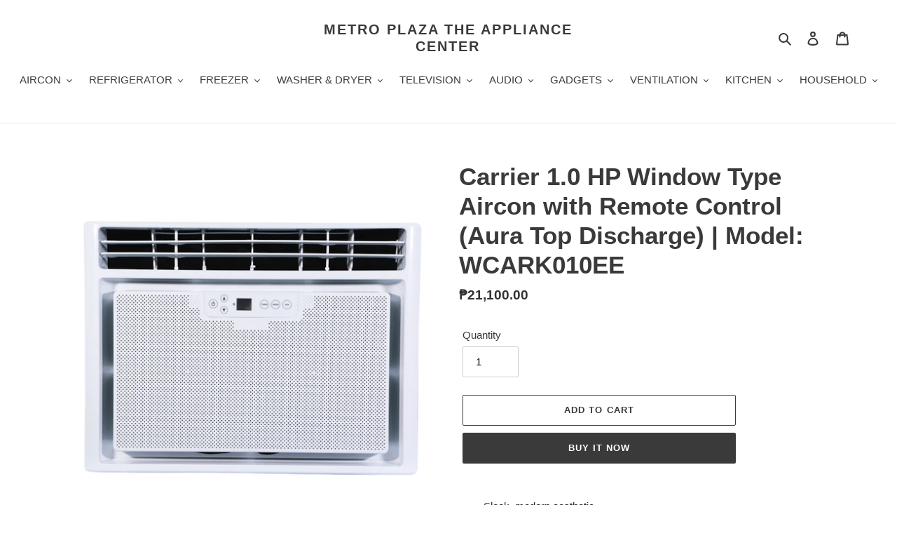

--- FILE ---
content_type: text/html; charset=utf-8
request_url: https://metroplazadavao.com/products/carrier-1-0-hp-window-type-aircon-with-remote-control-aura-non-inverter-top-discharge-model-wcark010ee
body_size: 18758
content:
<!doctype html>
<html class="no-js" lang="en">
<head>
  <meta charset="utf-8">
  <meta http-equiv="X-UA-Compatible" content="IE=edge,chrome=1">
  <meta name="viewport" content="width=device-width,initial-scale=1">
  <meta name="theme-color" content="#3a3a3a">
  <link rel="canonical" href="https://metroplazadavao.com/products/carrier-1-0-hp-window-type-aircon-with-remote-control-aura-non-inverter-top-discharge-model-wcark010ee"><link rel="shortcut icon" href="//metroplazadavao.com/cdn/shop/files/favicon_32x32.png?v=1614318983" type="image/png"><title>Carrier 1.0 HP Window Type Aircon with Remote Control (Aura Top Discha
&ndash; METRO PLAZA THE APPLIANCE CENTER</title><meta name="description" content="Sleek, modern aesthetic R410A Refrigerant Micropore Filter Energy Savings Feature: 24hr timer, Econo and Sleep Mode, Energy Savings Plug Recommended Cooling Area: 13 to 17 sqm Cooling Capacity: 9,000 kJ/hr Power Consumption: 850 Watts Energy Efficiency Ratio: 10.6 kJ/W-hr Sound Level @ Low: 48 dB Width x Height x Depth"><!-- /snippets/social-meta-tags.liquid -->




<meta property="og:site_name" content="METRO PLAZA THE APPLIANCE CENTER">
<meta property="og:url" content="https://metroplazadavao.com/products/carrier-1-0-hp-window-type-aircon-with-remote-control-aura-non-inverter-top-discharge-model-wcark010ee">
<meta property="og:title" content="Carrier 1.0 HP Window Type Aircon with Remote Control (Aura Top Discharge) | Model: WCARK010EE">
<meta property="og:type" content="product">
<meta property="og:description" content="Sleek, modern aesthetic R410A Refrigerant Micropore Filter Energy Savings Feature: 24hr timer, Econo and Sleep Mode, Energy Savings Plug Recommended Cooling Area: 13 to 17 sqm Cooling Capacity: 9,000 kJ/hr Power Consumption: 850 Watts Energy Efficiency Ratio: 10.6 kJ/W-hr Sound Level @ Low: 48 dB Width x Height x Depth">

  <meta property="og:price:amount" content="21,100.00">
  <meta property="og:price:currency" content="PHP">

<meta property="og:image" content="http://metroplazadavao.com/cdn/shop/products/ScreenShot2021-06-08at2.50.21PM_1200x1200.png?v=1623135182">
<meta property="og:image:secure_url" content="https://metroplazadavao.com/cdn/shop/products/ScreenShot2021-06-08at2.50.21PM_1200x1200.png?v=1623135182">


<meta name="twitter:card" content="summary_large_image">
<meta name="twitter:title" content="Carrier 1.0 HP Window Type Aircon with Remote Control (Aura Top Discharge) | Model: WCARK010EE">
<meta name="twitter:description" content="Sleek, modern aesthetic R410A Refrigerant Micropore Filter Energy Savings Feature: 24hr timer, Econo and Sleep Mode, Energy Savings Plug Recommended Cooling Area: 13 to 17 sqm Cooling Capacity: 9,000 kJ/hr Power Consumption: 850 Watts Energy Efficiency Ratio: 10.6 kJ/W-hr Sound Level @ Low: 48 dB Width x Height x Depth">


  <link href="//metroplazadavao.com/cdn/shop/t/3/assets/theme.scss.css?v=120212238528399445031759259511" rel="stylesheet" type="text/css" media="all" />

  <script>
    var theme = {
      breakpoints: {
        medium: 750,
        large: 990,
        widescreen: 1400
      },
      strings: {
        addToCart: "Add to cart",
        soldOut: "Sold out",
        unavailable: "Unavailable",
        regularPrice: "Regular price",
        salePrice: "Sale price",
        sale: "Sale",
        fromLowestPrice: "from [price]",
        vendor: "Vendor",
        showMore: "Show More",
        showLess: "Show Less",
        searchFor: "Search for",
        addressError: "Error looking up that address",
        addressNoResults: "No results for that address",
        addressQueryLimit: "You have exceeded the Google API usage limit. Consider upgrading to a \u003ca href=\"https:\/\/developers.google.com\/maps\/premium\/usage-limits\"\u003ePremium Plan\u003c\/a\u003e.",
        authError: "There was a problem authenticating your Google Maps account.",
        newWindow: "Opens in a new window.",
        external: "Opens external website.",
        newWindowExternal: "Opens external website in a new window.",
        removeLabel: "Remove [product]",
        update: "Update",
        quantity: "Quantity",
        discountedTotal: "Discounted total",
        regularTotal: "Regular total",
        priceColumn: "See Price column for discount details.",
        quantityMinimumMessage: "Quantity must be 1 or more",
        cartError: "There was an error while updating your cart. Please try again.",
        removedItemMessage: "Removed \u003cspan class=\"cart__removed-product-details\"\u003e([quantity]) [link]\u003c\/span\u003e from your cart.",
        unitPrice: "Unit price",
        unitPriceSeparator: "per",
        oneCartCount: "1 item",
        otherCartCount: "[count] items",
        quantityLabel: "Quantity: [count]",
        products: "Products",
        loading: "Loading",
        number_of_results: "[result_number] of [results_count]",
        number_of_results_found: "[results_count] results found",
        one_result_found: "1 result found"
      },
      moneyFormat: "₱{{amount}}",
      moneyFormatWithCurrency: "₱{{amount}} PHP",
      settings: {
        predictiveSearchEnabled: true,
        predictiveSearchShowPrice: false,
        predictiveSearchShowVendor: false
      }
    }

    document.documentElement.className = document.documentElement.className.replace('no-js', 'js');
  </script><script src="//metroplazadavao.com/cdn/shop/t/3/assets/lazysizes.js?v=94224023136283657951589634728" async="async"></script>
  <script src="//metroplazadavao.com/cdn/shop/t/3/assets/vendor.js?v=85833464202832145531589634735" defer="defer"></script>
  <script src="//metroplazadavao.com/cdn/shop/t/3/assets/theme.js?v=89031576585505892971589634730" defer="defer"></script>

  <script>window.performance && window.performance.mark && window.performance.mark('shopify.content_for_header.start');</script><meta id="shopify-digital-wallet" name="shopify-digital-wallet" content="/30160453731/digital_wallets/dialog">
<link rel="alternate" type="application/json+oembed" href="https://metroplazadavao.com/products/carrier-1-0-hp-window-type-aircon-with-remote-control-aura-non-inverter-top-discharge-model-wcark010ee.oembed">
<script async="async" src="/checkouts/internal/preloads.js?locale=en-PH"></script>
<script id="shopify-features" type="application/json">{"accessToken":"32022738f45a660df217ef697a4d0d15","betas":["rich-media-storefront-analytics"],"domain":"metroplazadavao.com","predictiveSearch":true,"shopId":30160453731,"locale":"en"}</script>
<script>var Shopify = Shopify || {};
Shopify.shop = "metro-plaza-the-appliance-center.myshopify.com";
Shopify.locale = "en";
Shopify.currency = {"active":"PHP","rate":"1.0"};
Shopify.country = "PH";
Shopify.theme = {"name":"Debut - Power Tools Backup","id":82743263331,"schema_name":"Debut","schema_version":"16.5.5","theme_store_id":null,"role":"main"};
Shopify.theme.handle = "null";
Shopify.theme.style = {"id":null,"handle":null};
Shopify.cdnHost = "metroplazadavao.com/cdn";
Shopify.routes = Shopify.routes || {};
Shopify.routes.root = "/";</script>
<script type="module">!function(o){(o.Shopify=o.Shopify||{}).modules=!0}(window);</script>
<script>!function(o){function n(){var o=[];function n(){o.push(Array.prototype.slice.apply(arguments))}return n.q=o,n}var t=o.Shopify=o.Shopify||{};t.loadFeatures=n(),t.autoloadFeatures=n()}(window);</script>
<script id="shop-js-analytics" type="application/json">{"pageType":"product"}</script>
<script defer="defer" async type="module" src="//metroplazadavao.com/cdn/shopifycloud/shop-js/modules/v2/client.init-shop-cart-sync_C5BV16lS.en.esm.js"></script>
<script defer="defer" async type="module" src="//metroplazadavao.com/cdn/shopifycloud/shop-js/modules/v2/chunk.common_CygWptCX.esm.js"></script>
<script type="module">
  await import("//metroplazadavao.com/cdn/shopifycloud/shop-js/modules/v2/client.init-shop-cart-sync_C5BV16lS.en.esm.js");
await import("//metroplazadavao.com/cdn/shopifycloud/shop-js/modules/v2/chunk.common_CygWptCX.esm.js");

  window.Shopify.SignInWithShop?.initShopCartSync?.({"fedCMEnabled":true,"windoidEnabled":true});

</script>
<script id="__st">var __st={"a":30160453731,"offset":28800,"reqid":"cafa4405-6ab3-40a1-ab7e-7174ca3e7512-1768734162","pageurl":"metroplazadavao.com\/products\/carrier-1-0-hp-window-type-aircon-with-remote-control-aura-non-inverter-top-discharge-model-wcark010ee","u":"f94c5a872ba7","p":"product","rtyp":"product","rid":6588423766115};</script>
<script>window.ShopifyPaypalV4VisibilityTracking = true;</script>
<script id="captcha-bootstrap">!function(){'use strict';const t='contact',e='account',n='new_comment',o=[[t,t],['blogs',n],['comments',n],[t,'customer']],c=[[e,'customer_login'],[e,'guest_login'],[e,'recover_customer_password'],[e,'create_customer']],r=t=>t.map((([t,e])=>`form[action*='/${t}']:not([data-nocaptcha='true']) input[name='form_type'][value='${e}']`)).join(','),a=t=>()=>t?[...document.querySelectorAll(t)].map((t=>t.form)):[];function s(){const t=[...o],e=r(t);return a(e)}const i='password',u='form_key',d=['recaptcha-v3-token','g-recaptcha-response','h-captcha-response',i],f=()=>{try{return window.sessionStorage}catch{return}},m='__shopify_v',_=t=>t.elements[u];function p(t,e,n=!1){try{const o=window.sessionStorage,c=JSON.parse(o.getItem(e)),{data:r}=function(t){const{data:e,action:n}=t;return t[m]||n?{data:e,action:n}:{data:t,action:n}}(c);for(const[e,n]of Object.entries(r))t.elements[e]&&(t.elements[e].value=n);n&&o.removeItem(e)}catch(o){console.error('form repopulation failed',{error:o})}}const l='form_type',E='cptcha';function T(t){t.dataset[E]=!0}const w=window,h=w.document,L='Shopify',v='ce_forms',y='captcha';let A=!1;((t,e)=>{const n=(g='f06e6c50-85a8-45c8-87d0-21a2b65856fe',I='https://cdn.shopify.com/shopifycloud/storefront-forms-hcaptcha/ce_storefront_forms_captcha_hcaptcha.v1.5.2.iife.js',D={infoText:'Protected by hCaptcha',privacyText:'Privacy',termsText:'Terms'},(t,e,n)=>{const o=w[L][v],c=o.bindForm;if(c)return c(t,g,e,D).then(n);var r;o.q.push([[t,g,e,D],n]),r=I,A||(h.body.append(Object.assign(h.createElement('script'),{id:'captcha-provider',async:!0,src:r})),A=!0)});var g,I,D;w[L]=w[L]||{},w[L][v]=w[L][v]||{},w[L][v].q=[],w[L][y]=w[L][y]||{},w[L][y].protect=function(t,e){n(t,void 0,e),T(t)},Object.freeze(w[L][y]),function(t,e,n,w,h,L){const[v,y,A,g]=function(t,e,n){const i=e?o:[],u=t?c:[],d=[...i,...u],f=r(d),m=r(i),_=r(d.filter((([t,e])=>n.includes(e))));return[a(f),a(m),a(_),s()]}(w,h,L),I=t=>{const e=t.target;return e instanceof HTMLFormElement?e:e&&e.form},D=t=>v().includes(t);t.addEventListener('submit',(t=>{const e=I(t);if(!e)return;const n=D(e)&&!e.dataset.hcaptchaBound&&!e.dataset.recaptchaBound,o=_(e),c=g().includes(e)&&(!o||!o.value);(n||c)&&t.preventDefault(),c&&!n&&(function(t){try{if(!f())return;!function(t){const e=f();if(!e)return;const n=_(t);if(!n)return;const o=n.value;o&&e.removeItem(o)}(t);const e=Array.from(Array(32),(()=>Math.random().toString(36)[2])).join('');!function(t,e){_(t)||t.append(Object.assign(document.createElement('input'),{type:'hidden',name:u})),t.elements[u].value=e}(t,e),function(t,e){const n=f();if(!n)return;const o=[...t.querySelectorAll(`input[type='${i}']`)].map((({name:t})=>t)),c=[...d,...o],r={};for(const[a,s]of new FormData(t).entries())c.includes(a)||(r[a]=s);n.setItem(e,JSON.stringify({[m]:1,action:t.action,data:r}))}(t,e)}catch(e){console.error('failed to persist form',e)}}(e),e.submit())}));const S=(t,e)=>{t&&!t.dataset[E]&&(n(t,e.some((e=>e===t))),T(t))};for(const o of['focusin','change'])t.addEventListener(o,(t=>{const e=I(t);D(e)&&S(e,y())}));const B=e.get('form_key'),M=e.get(l),P=B&&M;t.addEventListener('DOMContentLoaded',(()=>{const t=y();if(P)for(const e of t)e.elements[l].value===M&&p(e,B);[...new Set([...A(),...v().filter((t=>'true'===t.dataset.shopifyCaptcha))])].forEach((e=>S(e,t)))}))}(h,new URLSearchParams(w.location.search),n,t,e,['guest_login'])})(!0,!0)}();</script>
<script integrity="sha256-4kQ18oKyAcykRKYeNunJcIwy7WH5gtpwJnB7kiuLZ1E=" data-source-attribution="shopify.loadfeatures" defer="defer" src="//metroplazadavao.com/cdn/shopifycloud/storefront/assets/storefront/load_feature-a0a9edcb.js" crossorigin="anonymous"></script>
<script data-source-attribution="shopify.dynamic_checkout.dynamic.init">var Shopify=Shopify||{};Shopify.PaymentButton=Shopify.PaymentButton||{isStorefrontPortableWallets:!0,init:function(){window.Shopify.PaymentButton.init=function(){};var t=document.createElement("script");t.src="https://metroplazadavao.com/cdn/shopifycloud/portable-wallets/latest/portable-wallets.en.js",t.type="module",document.head.appendChild(t)}};
</script>
<script data-source-attribution="shopify.dynamic_checkout.buyer_consent">
  function portableWalletsHideBuyerConsent(e){var t=document.getElementById("shopify-buyer-consent"),n=document.getElementById("shopify-subscription-policy-button");t&&n&&(t.classList.add("hidden"),t.setAttribute("aria-hidden","true"),n.removeEventListener("click",e))}function portableWalletsShowBuyerConsent(e){var t=document.getElementById("shopify-buyer-consent"),n=document.getElementById("shopify-subscription-policy-button");t&&n&&(t.classList.remove("hidden"),t.removeAttribute("aria-hidden"),n.addEventListener("click",e))}window.Shopify?.PaymentButton&&(window.Shopify.PaymentButton.hideBuyerConsent=portableWalletsHideBuyerConsent,window.Shopify.PaymentButton.showBuyerConsent=portableWalletsShowBuyerConsent);
</script>
<script>
  function portableWalletsCleanup(e){e&&e.src&&console.error("Failed to load portable wallets script "+e.src);var t=document.querySelectorAll("shopify-accelerated-checkout .shopify-payment-button__skeleton, shopify-accelerated-checkout-cart .wallet-cart-button__skeleton"),e=document.getElementById("shopify-buyer-consent");for(let e=0;e<t.length;e++)t[e].remove();e&&e.remove()}function portableWalletsNotLoadedAsModule(e){e instanceof ErrorEvent&&"string"==typeof e.message&&e.message.includes("import.meta")&&"string"==typeof e.filename&&e.filename.includes("portable-wallets")&&(window.removeEventListener("error",portableWalletsNotLoadedAsModule),window.Shopify.PaymentButton.failedToLoad=e,"loading"===document.readyState?document.addEventListener("DOMContentLoaded",window.Shopify.PaymentButton.init):window.Shopify.PaymentButton.init())}window.addEventListener("error",portableWalletsNotLoadedAsModule);
</script>

<script type="module" src="https://metroplazadavao.com/cdn/shopifycloud/portable-wallets/latest/portable-wallets.en.js" onError="portableWalletsCleanup(this)" crossorigin="anonymous"></script>
<script nomodule>
  document.addEventListener("DOMContentLoaded", portableWalletsCleanup);
</script>

<link id="shopify-accelerated-checkout-styles" rel="stylesheet" media="screen" href="https://metroplazadavao.com/cdn/shopifycloud/portable-wallets/latest/accelerated-checkout-backwards-compat.css" crossorigin="anonymous">
<style id="shopify-accelerated-checkout-cart">
        #shopify-buyer-consent {
  margin-top: 1em;
  display: inline-block;
  width: 100%;
}

#shopify-buyer-consent.hidden {
  display: none;
}

#shopify-subscription-policy-button {
  background: none;
  border: none;
  padding: 0;
  text-decoration: underline;
  font-size: inherit;
  cursor: pointer;
}

#shopify-subscription-policy-button::before {
  box-shadow: none;
}

      </style>

<script>window.performance && window.performance.mark && window.performance.mark('shopify.content_for_header.end');</script>
<link href="https://monorail-edge.shopifysvc.com" rel="dns-prefetch">
<script>(function(){if ("sendBeacon" in navigator && "performance" in window) {try {var session_token_from_headers = performance.getEntriesByType('navigation')[0].serverTiming.find(x => x.name == '_s').description;} catch {var session_token_from_headers = undefined;}var session_cookie_matches = document.cookie.match(/_shopify_s=([^;]*)/);var session_token_from_cookie = session_cookie_matches && session_cookie_matches.length === 2 ? session_cookie_matches[1] : "";var session_token = session_token_from_headers || session_token_from_cookie || "";function handle_abandonment_event(e) {var entries = performance.getEntries().filter(function(entry) {return /monorail-edge.shopifysvc.com/.test(entry.name);});if (!window.abandonment_tracked && entries.length === 0) {window.abandonment_tracked = true;var currentMs = Date.now();var navigation_start = performance.timing.navigationStart;var payload = {shop_id: 30160453731,url: window.location.href,navigation_start,duration: currentMs - navigation_start,session_token,page_type: "product"};window.navigator.sendBeacon("https://monorail-edge.shopifysvc.com/v1/produce", JSON.stringify({schema_id: "online_store_buyer_site_abandonment/1.1",payload: payload,metadata: {event_created_at_ms: currentMs,event_sent_at_ms: currentMs}}));}}window.addEventListener('pagehide', handle_abandonment_event);}}());</script>
<script id="web-pixels-manager-setup">(function e(e,d,r,n,o){if(void 0===o&&(o={}),!Boolean(null===(a=null===(i=window.Shopify)||void 0===i?void 0:i.analytics)||void 0===a?void 0:a.replayQueue)){var i,a;window.Shopify=window.Shopify||{};var t=window.Shopify;t.analytics=t.analytics||{};var s=t.analytics;s.replayQueue=[],s.publish=function(e,d,r){return s.replayQueue.push([e,d,r]),!0};try{self.performance.mark("wpm:start")}catch(e){}var l=function(){var e={modern:/Edge?\/(1{2}[4-9]|1[2-9]\d|[2-9]\d{2}|\d{4,})\.\d+(\.\d+|)|Firefox\/(1{2}[4-9]|1[2-9]\d|[2-9]\d{2}|\d{4,})\.\d+(\.\d+|)|Chrom(ium|e)\/(9{2}|\d{3,})\.\d+(\.\d+|)|(Maci|X1{2}).+ Version\/(15\.\d+|(1[6-9]|[2-9]\d|\d{3,})\.\d+)([,.]\d+|)( \(\w+\)|)( Mobile\/\w+|) Safari\/|Chrome.+OPR\/(9{2}|\d{3,})\.\d+\.\d+|(CPU[ +]OS|iPhone[ +]OS|CPU[ +]iPhone|CPU IPhone OS|CPU iPad OS)[ +]+(15[._]\d+|(1[6-9]|[2-9]\d|\d{3,})[._]\d+)([._]\d+|)|Android:?[ /-](13[3-9]|1[4-9]\d|[2-9]\d{2}|\d{4,})(\.\d+|)(\.\d+|)|Android.+Firefox\/(13[5-9]|1[4-9]\d|[2-9]\d{2}|\d{4,})\.\d+(\.\d+|)|Android.+Chrom(ium|e)\/(13[3-9]|1[4-9]\d|[2-9]\d{2}|\d{4,})\.\d+(\.\d+|)|SamsungBrowser\/([2-9]\d|\d{3,})\.\d+/,legacy:/Edge?\/(1[6-9]|[2-9]\d|\d{3,})\.\d+(\.\d+|)|Firefox\/(5[4-9]|[6-9]\d|\d{3,})\.\d+(\.\d+|)|Chrom(ium|e)\/(5[1-9]|[6-9]\d|\d{3,})\.\d+(\.\d+|)([\d.]+$|.*Safari\/(?![\d.]+ Edge\/[\d.]+$))|(Maci|X1{2}).+ Version\/(10\.\d+|(1[1-9]|[2-9]\d|\d{3,})\.\d+)([,.]\d+|)( \(\w+\)|)( Mobile\/\w+|) Safari\/|Chrome.+OPR\/(3[89]|[4-9]\d|\d{3,})\.\d+\.\d+|(CPU[ +]OS|iPhone[ +]OS|CPU[ +]iPhone|CPU IPhone OS|CPU iPad OS)[ +]+(10[._]\d+|(1[1-9]|[2-9]\d|\d{3,})[._]\d+)([._]\d+|)|Android:?[ /-](13[3-9]|1[4-9]\d|[2-9]\d{2}|\d{4,})(\.\d+|)(\.\d+|)|Mobile Safari.+OPR\/([89]\d|\d{3,})\.\d+\.\d+|Android.+Firefox\/(13[5-9]|1[4-9]\d|[2-9]\d{2}|\d{4,})\.\d+(\.\d+|)|Android.+Chrom(ium|e)\/(13[3-9]|1[4-9]\d|[2-9]\d{2}|\d{4,})\.\d+(\.\d+|)|Android.+(UC? ?Browser|UCWEB|U3)[ /]?(15\.([5-9]|\d{2,})|(1[6-9]|[2-9]\d|\d{3,})\.\d+)\.\d+|SamsungBrowser\/(5\.\d+|([6-9]|\d{2,})\.\d+)|Android.+MQ{2}Browser\/(14(\.(9|\d{2,})|)|(1[5-9]|[2-9]\d|\d{3,})(\.\d+|))(\.\d+|)|K[Aa][Ii]OS\/(3\.\d+|([4-9]|\d{2,})\.\d+)(\.\d+|)/},d=e.modern,r=e.legacy,n=navigator.userAgent;return n.match(d)?"modern":n.match(r)?"legacy":"unknown"}(),u="modern"===l?"modern":"legacy",c=(null!=n?n:{modern:"",legacy:""})[u],f=function(e){return[e.baseUrl,"/wpm","/b",e.hashVersion,"modern"===e.buildTarget?"m":"l",".js"].join("")}({baseUrl:d,hashVersion:r,buildTarget:u}),m=function(e){var d=e.version,r=e.bundleTarget,n=e.surface,o=e.pageUrl,i=e.monorailEndpoint;return{emit:function(e){var a=e.status,t=e.errorMsg,s=(new Date).getTime(),l=JSON.stringify({metadata:{event_sent_at_ms:s},events:[{schema_id:"web_pixels_manager_load/3.1",payload:{version:d,bundle_target:r,page_url:o,status:a,surface:n,error_msg:t},metadata:{event_created_at_ms:s}}]});if(!i)return console&&console.warn&&console.warn("[Web Pixels Manager] No Monorail endpoint provided, skipping logging."),!1;try{return self.navigator.sendBeacon.bind(self.navigator)(i,l)}catch(e){}var u=new XMLHttpRequest;try{return u.open("POST",i,!0),u.setRequestHeader("Content-Type","text/plain"),u.send(l),!0}catch(e){return console&&console.warn&&console.warn("[Web Pixels Manager] Got an unhandled error while logging to Monorail."),!1}}}}({version:r,bundleTarget:l,surface:e.surface,pageUrl:self.location.href,monorailEndpoint:e.monorailEndpoint});try{o.browserTarget=l,function(e){var d=e.src,r=e.async,n=void 0===r||r,o=e.onload,i=e.onerror,a=e.sri,t=e.scriptDataAttributes,s=void 0===t?{}:t,l=document.createElement("script"),u=document.querySelector("head"),c=document.querySelector("body");if(l.async=n,l.src=d,a&&(l.integrity=a,l.crossOrigin="anonymous"),s)for(var f in s)if(Object.prototype.hasOwnProperty.call(s,f))try{l.dataset[f]=s[f]}catch(e){}if(o&&l.addEventListener("load",o),i&&l.addEventListener("error",i),u)u.appendChild(l);else{if(!c)throw new Error("Did not find a head or body element to append the script");c.appendChild(l)}}({src:f,async:!0,onload:function(){if(!function(){var e,d;return Boolean(null===(d=null===(e=window.Shopify)||void 0===e?void 0:e.analytics)||void 0===d?void 0:d.initialized)}()){var d=window.webPixelsManager.init(e)||void 0;if(d){var r=window.Shopify.analytics;r.replayQueue.forEach((function(e){var r=e[0],n=e[1],o=e[2];d.publishCustomEvent(r,n,o)})),r.replayQueue=[],r.publish=d.publishCustomEvent,r.visitor=d.visitor,r.initialized=!0}}},onerror:function(){return m.emit({status:"failed",errorMsg:"".concat(f," has failed to load")})},sri:function(e){var d=/^sha384-[A-Za-z0-9+/=]+$/;return"string"==typeof e&&d.test(e)}(c)?c:"",scriptDataAttributes:o}),m.emit({status:"loading"})}catch(e){m.emit({status:"failed",errorMsg:(null==e?void 0:e.message)||"Unknown error"})}}})({shopId: 30160453731,storefrontBaseUrl: "https://metroplazadavao.com",extensionsBaseUrl: "https://extensions.shopifycdn.com/cdn/shopifycloud/web-pixels-manager",monorailEndpoint: "https://monorail-edge.shopifysvc.com/unstable/produce_batch",surface: "storefront-renderer",enabledBetaFlags: ["2dca8a86"],webPixelsConfigList: [{"id":"shopify-app-pixel","configuration":"{}","eventPayloadVersion":"v1","runtimeContext":"STRICT","scriptVersion":"0450","apiClientId":"shopify-pixel","type":"APP","privacyPurposes":["ANALYTICS","MARKETING"]},{"id":"shopify-custom-pixel","eventPayloadVersion":"v1","runtimeContext":"LAX","scriptVersion":"0450","apiClientId":"shopify-pixel","type":"CUSTOM","privacyPurposes":["ANALYTICS","MARKETING"]}],isMerchantRequest: false,initData: {"shop":{"name":"METRO PLAZA THE APPLIANCE CENTER","paymentSettings":{"currencyCode":"PHP"},"myshopifyDomain":"metro-plaza-the-appliance-center.myshopify.com","countryCode":"PH","storefrontUrl":"https:\/\/metroplazadavao.com"},"customer":null,"cart":null,"checkout":null,"productVariants":[{"price":{"amount":21100.0,"currencyCode":"PHP"},"product":{"title":"Carrier 1.0 HP Window Type Aircon with Remote Control (Aura Top Discharge) | Model: WCARK010EE","vendor":"Carrier","id":"6588423766115","untranslatedTitle":"Carrier 1.0 HP Window Type Aircon with Remote Control (Aura Top Discharge) | Model: WCARK010EE","url":"\/products\/carrier-1-0-hp-window-type-aircon-with-remote-control-aura-non-inverter-top-discharge-model-wcark010ee","type":"Aircon"},"id":"39416595316835","image":{"src":"\/\/metroplazadavao.com\/cdn\/shop\/products\/ScreenShot2021-06-08at2.50.21PM.png?v=1623135182"},"sku":"WCARK010EE","title":"Default Title","untranslatedTitle":"Default Title"}],"purchasingCompany":null},},"https://metroplazadavao.com/cdn","fcfee988w5aeb613cpc8e4bc33m6693e112",{"modern":"","legacy":""},{"shopId":"30160453731","storefrontBaseUrl":"https:\/\/metroplazadavao.com","extensionBaseUrl":"https:\/\/extensions.shopifycdn.com\/cdn\/shopifycloud\/web-pixels-manager","surface":"storefront-renderer","enabledBetaFlags":"[\"2dca8a86\"]","isMerchantRequest":"false","hashVersion":"fcfee988w5aeb613cpc8e4bc33m6693e112","publish":"custom","events":"[[\"page_viewed\",{}],[\"product_viewed\",{\"productVariant\":{\"price\":{\"amount\":21100.0,\"currencyCode\":\"PHP\"},\"product\":{\"title\":\"Carrier 1.0 HP Window Type Aircon with Remote Control (Aura Top Discharge) | Model: WCARK010EE\",\"vendor\":\"Carrier\",\"id\":\"6588423766115\",\"untranslatedTitle\":\"Carrier 1.0 HP Window Type Aircon with Remote Control (Aura Top Discharge) | Model: WCARK010EE\",\"url\":\"\/products\/carrier-1-0-hp-window-type-aircon-with-remote-control-aura-non-inverter-top-discharge-model-wcark010ee\",\"type\":\"Aircon\"},\"id\":\"39416595316835\",\"image\":{\"src\":\"\/\/metroplazadavao.com\/cdn\/shop\/products\/ScreenShot2021-06-08at2.50.21PM.png?v=1623135182\"},\"sku\":\"WCARK010EE\",\"title\":\"Default Title\",\"untranslatedTitle\":\"Default Title\"}}]]"});</script><script>
  window.ShopifyAnalytics = window.ShopifyAnalytics || {};
  window.ShopifyAnalytics.meta = window.ShopifyAnalytics.meta || {};
  window.ShopifyAnalytics.meta.currency = 'PHP';
  var meta = {"product":{"id":6588423766115,"gid":"gid:\/\/shopify\/Product\/6588423766115","vendor":"Carrier","type":"Aircon","handle":"carrier-1-0-hp-window-type-aircon-with-remote-control-aura-non-inverter-top-discharge-model-wcark010ee","variants":[{"id":39416595316835,"price":2110000,"name":"Carrier 1.0 HP Window Type Aircon with Remote Control (Aura Top Discharge) | Model: WCARK010EE","public_title":null,"sku":"WCARK010EE"}],"remote":false},"page":{"pageType":"product","resourceType":"product","resourceId":6588423766115,"requestId":"cafa4405-6ab3-40a1-ab7e-7174ca3e7512-1768734162"}};
  for (var attr in meta) {
    window.ShopifyAnalytics.meta[attr] = meta[attr];
  }
</script>
<script class="analytics">
  (function () {
    var customDocumentWrite = function(content) {
      var jquery = null;

      if (window.jQuery) {
        jquery = window.jQuery;
      } else if (window.Checkout && window.Checkout.$) {
        jquery = window.Checkout.$;
      }

      if (jquery) {
        jquery('body').append(content);
      }
    };

    var hasLoggedConversion = function(token) {
      if (token) {
        return document.cookie.indexOf('loggedConversion=' + token) !== -1;
      }
      return false;
    }

    var setCookieIfConversion = function(token) {
      if (token) {
        var twoMonthsFromNow = new Date(Date.now());
        twoMonthsFromNow.setMonth(twoMonthsFromNow.getMonth() + 2);

        document.cookie = 'loggedConversion=' + token + '; expires=' + twoMonthsFromNow;
      }
    }

    var trekkie = window.ShopifyAnalytics.lib = window.trekkie = window.trekkie || [];
    if (trekkie.integrations) {
      return;
    }
    trekkie.methods = [
      'identify',
      'page',
      'ready',
      'track',
      'trackForm',
      'trackLink'
    ];
    trekkie.factory = function(method) {
      return function() {
        var args = Array.prototype.slice.call(arguments);
        args.unshift(method);
        trekkie.push(args);
        return trekkie;
      };
    };
    for (var i = 0; i < trekkie.methods.length; i++) {
      var key = trekkie.methods[i];
      trekkie[key] = trekkie.factory(key);
    }
    trekkie.load = function(config) {
      trekkie.config = config || {};
      trekkie.config.initialDocumentCookie = document.cookie;
      var first = document.getElementsByTagName('script')[0];
      var script = document.createElement('script');
      script.type = 'text/javascript';
      script.onerror = function(e) {
        var scriptFallback = document.createElement('script');
        scriptFallback.type = 'text/javascript';
        scriptFallback.onerror = function(error) {
                var Monorail = {
      produce: function produce(monorailDomain, schemaId, payload) {
        var currentMs = new Date().getTime();
        var event = {
          schema_id: schemaId,
          payload: payload,
          metadata: {
            event_created_at_ms: currentMs,
            event_sent_at_ms: currentMs
          }
        };
        return Monorail.sendRequest("https://" + monorailDomain + "/v1/produce", JSON.stringify(event));
      },
      sendRequest: function sendRequest(endpointUrl, payload) {
        // Try the sendBeacon API
        if (window && window.navigator && typeof window.navigator.sendBeacon === 'function' && typeof window.Blob === 'function' && !Monorail.isIos12()) {
          var blobData = new window.Blob([payload], {
            type: 'text/plain'
          });

          if (window.navigator.sendBeacon(endpointUrl, blobData)) {
            return true;
          } // sendBeacon was not successful

        } // XHR beacon

        var xhr = new XMLHttpRequest();

        try {
          xhr.open('POST', endpointUrl);
          xhr.setRequestHeader('Content-Type', 'text/plain');
          xhr.send(payload);
        } catch (e) {
          console.log(e);
        }

        return false;
      },
      isIos12: function isIos12() {
        return window.navigator.userAgent.lastIndexOf('iPhone; CPU iPhone OS 12_') !== -1 || window.navigator.userAgent.lastIndexOf('iPad; CPU OS 12_') !== -1;
      }
    };
    Monorail.produce('monorail-edge.shopifysvc.com',
      'trekkie_storefront_load_errors/1.1',
      {shop_id: 30160453731,
      theme_id: 82743263331,
      app_name: "storefront",
      context_url: window.location.href,
      source_url: "//metroplazadavao.com/cdn/s/trekkie.storefront.cd680fe47e6c39ca5d5df5f0a32d569bc48c0f27.min.js"});

        };
        scriptFallback.async = true;
        scriptFallback.src = '//metroplazadavao.com/cdn/s/trekkie.storefront.cd680fe47e6c39ca5d5df5f0a32d569bc48c0f27.min.js';
        first.parentNode.insertBefore(scriptFallback, first);
      };
      script.async = true;
      script.src = '//metroplazadavao.com/cdn/s/trekkie.storefront.cd680fe47e6c39ca5d5df5f0a32d569bc48c0f27.min.js';
      first.parentNode.insertBefore(script, first);
    };
    trekkie.load(
      {"Trekkie":{"appName":"storefront","development":false,"defaultAttributes":{"shopId":30160453731,"isMerchantRequest":null,"themeId":82743263331,"themeCityHash":"1627505601533385449","contentLanguage":"en","currency":"PHP","eventMetadataId":"1e0aa646-3564-4e3f-816d-003592d495a6"},"isServerSideCookieWritingEnabled":true,"monorailRegion":"shop_domain","enabledBetaFlags":["65f19447"]},"Session Attribution":{},"S2S":{"facebookCapiEnabled":false,"source":"trekkie-storefront-renderer","apiClientId":580111}}
    );

    var loaded = false;
    trekkie.ready(function() {
      if (loaded) return;
      loaded = true;

      window.ShopifyAnalytics.lib = window.trekkie;

      var originalDocumentWrite = document.write;
      document.write = customDocumentWrite;
      try { window.ShopifyAnalytics.merchantGoogleAnalytics.call(this); } catch(error) {};
      document.write = originalDocumentWrite;

      window.ShopifyAnalytics.lib.page(null,{"pageType":"product","resourceType":"product","resourceId":6588423766115,"requestId":"cafa4405-6ab3-40a1-ab7e-7174ca3e7512-1768734162","shopifyEmitted":true});

      var match = window.location.pathname.match(/checkouts\/(.+)\/(thank_you|post_purchase)/)
      var token = match? match[1]: undefined;
      if (!hasLoggedConversion(token)) {
        setCookieIfConversion(token);
        window.ShopifyAnalytics.lib.track("Viewed Product",{"currency":"PHP","variantId":39416595316835,"productId":6588423766115,"productGid":"gid:\/\/shopify\/Product\/6588423766115","name":"Carrier 1.0 HP Window Type Aircon with Remote Control (Aura Top Discharge) | Model: WCARK010EE","price":"21100.00","sku":"WCARK010EE","brand":"Carrier","variant":null,"category":"Aircon","nonInteraction":true,"remote":false},undefined,undefined,{"shopifyEmitted":true});
      window.ShopifyAnalytics.lib.track("monorail:\/\/trekkie_storefront_viewed_product\/1.1",{"currency":"PHP","variantId":39416595316835,"productId":6588423766115,"productGid":"gid:\/\/shopify\/Product\/6588423766115","name":"Carrier 1.0 HP Window Type Aircon with Remote Control (Aura Top Discharge) | Model: WCARK010EE","price":"21100.00","sku":"WCARK010EE","brand":"Carrier","variant":null,"category":"Aircon","nonInteraction":true,"remote":false,"referer":"https:\/\/metroplazadavao.com\/products\/carrier-1-0-hp-window-type-aircon-with-remote-control-aura-non-inverter-top-discharge-model-wcark010ee"});
      }
    });


        var eventsListenerScript = document.createElement('script');
        eventsListenerScript.async = true;
        eventsListenerScript.src = "//metroplazadavao.com/cdn/shopifycloud/storefront/assets/shop_events_listener-3da45d37.js";
        document.getElementsByTagName('head')[0].appendChild(eventsListenerScript);

})();</script>
<script
  defer
  src="https://metroplazadavao.com/cdn/shopifycloud/perf-kit/shopify-perf-kit-3.0.4.min.js"
  data-application="storefront-renderer"
  data-shop-id="30160453731"
  data-render-region="gcp-us-central1"
  data-page-type="product"
  data-theme-instance-id="82743263331"
  data-theme-name="Debut"
  data-theme-version="16.5.5"
  data-monorail-region="shop_domain"
  data-resource-timing-sampling-rate="10"
  data-shs="true"
  data-shs-beacon="true"
  data-shs-export-with-fetch="true"
  data-shs-logs-sample-rate="1"
  data-shs-beacon-endpoint="https://metroplazadavao.com/api/collect"
></script>
</head>

<body class="template-product">

  <a class="in-page-link visually-hidden skip-link" href="#MainContent">Skip to content</a><style data-shopify>

  .cart-popup {
    box-shadow: 1px 1px 10px 2px rgba(235, 235, 235, 0.5);
  }</style><div class="cart-popup-wrapper cart-popup-wrapper--hidden" role="dialog" aria-modal="true" aria-labelledby="CartPopupHeading" data-cart-popup-wrapper>
  <div class="cart-popup" data-cart-popup tabindex="-1">
    <div class="cart-popup__header">
      <h2 id="CartPopupHeading" class="cart-popup__heading">Just added to your cart</h2>
      <button class="cart-popup__close" aria-label="Close" data-cart-popup-close><svg aria-hidden="true" focusable="false" role="presentation" class="icon icon-close" viewBox="0 0 40 40"><path d="M23.868 20.015L39.117 4.78c1.11-1.108 1.11-2.77 0-3.877-1.109-1.108-2.773-1.108-3.882 0L19.986 16.137 4.737.904C3.628-.204 1.965-.204.856.904c-1.11 1.108-1.11 2.77 0 3.877l15.249 15.234L.855 35.248c-1.108 1.108-1.108 2.77 0 3.877.555.554 1.248.831 1.942.831s1.386-.277 1.94-.83l15.25-15.234 15.248 15.233c.555.554 1.248.831 1.941.831s1.387-.277 1.941-.83c1.11-1.109 1.11-2.77 0-3.878L23.868 20.015z" class="layer"/></svg></button>
    </div>
    <div class="cart-popup-item">
      <div class="cart-popup-item__image-wrapper hide" data-cart-popup-image-wrapper>
        <div class="cart-popup-item__image cart-popup-item__image--placeholder" data-cart-popup-image-placeholder>
          <div data-placeholder-size></div>
          <div class="placeholder-background placeholder-background--animation"></div>
        </div>
      </div>
      <div class="cart-popup-item__description">
        <div>
          <div class="cart-popup-item__title" data-cart-popup-title></div>
          <ul class="product-details" aria-label="Product details" data-cart-popup-product-details></ul>
        </div>
        <div class="cart-popup-item__quantity">
          <span class="visually-hidden" data-cart-popup-quantity-label></span>
          <span aria-hidden="true">Qty:</span>
          <span aria-hidden="true" data-cart-popup-quantity></span>
        </div>
      </div>
    </div>

    <a href="/cart" class="cart-popup__cta-link btn btn--secondary-accent">
      View cart (<span data-cart-popup-cart-quantity></span>)
    </a>

    <div class="cart-popup__dismiss">
      <button class="cart-popup__dismiss-button text-link text-link--accent" data-cart-popup-dismiss>
        Continue shopping
      </button>
    </div>
  </div>
</div>

<div id="shopify-section-header" class="shopify-section">

<div id="SearchDrawer" class="search-bar drawer drawer--top" role="dialog" aria-modal="true" aria-label="Search" data-predictive-search-drawer>
  <div class="search-bar__interior">
    <div class="search-form__container" data-search-form-container>
      <form class="search-form search-bar__form" action="/search" method="get" role="search">
        <div class="search-form__input-wrapper">
          <input
            type="text"
            name="q"
            placeholder="Search"
            role="combobox"
            aria-autocomplete="list"
            aria-owns="predictive-search-results"
            aria-expanded="false"
            aria-label="Search"
            aria-haspopup="listbox"
            class="search-form__input search-bar__input"
            data-predictive-search-drawer-input
          />
          <input type="hidden" name="options[prefix]" value="last" aria-hidden="true" />
          <div class="predictive-search-wrapper predictive-search-wrapper--drawer" data-predictive-search-mount="drawer"></div>
        </div>

        <button class="search-bar__submit search-form__submit"
          type="submit"
          data-search-form-submit>
          <svg aria-hidden="true" focusable="false" role="presentation" class="icon icon-search" viewBox="0 0 37 40"><path d="M35.6 36l-9.8-9.8c4.1-5.4 3.6-13.2-1.3-18.1-5.4-5.4-14.2-5.4-19.7 0-5.4 5.4-5.4 14.2 0 19.7 2.6 2.6 6.1 4.1 9.8 4.1 3 0 5.9-1 8.3-2.8l9.8 9.8c.4.4.9.6 1.4.6s1-.2 1.4-.6c.9-.9.9-2.1.1-2.9zm-20.9-8.2c-2.6 0-5.1-1-7-2.9-3.9-3.9-3.9-10.1 0-14C9.6 9 12.2 8 14.7 8s5.1 1 7 2.9c3.9 3.9 3.9 10.1 0 14-1.9 1.9-4.4 2.9-7 2.9z"/></svg>
          <span class="icon__fallback-text">Submit</span>
        </button>
      </form>

      <div class="search-bar__actions">
        <button type="button" class="btn--link search-bar__close js-drawer-close">
          <svg aria-hidden="true" focusable="false" role="presentation" class="icon icon-close" viewBox="0 0 40 40"><path d="M23.868 20.015L39.117 4.78c1.11-1.108 1.11-2.77 0-3.877-1.109-1.108-2.773-1.108-3.882 0L19.986 16.137 4.737.904C3.628-.204 1.965-.204.856.904c-1.11 1.108-1.11 2.77 0 3.877l15.249 15.234L.855 35.248c-1.108 1.108-1.108 2.77 0 3.877.555.554 1.248.831 1.942.831s1.386-.277 1.94-.83l15.25-15.234 15.248 15.233c.555.554 1.248.831 1.941.831s1.387-.277 1.941-.83c1.11-1.109 1.11-2.77 0-3.878L23.868 20.015z" class="layer"/></svg>
          <span class="icon__fallback-text">Close search</span>
        </button>
      </div>
    </div>
  </div>
</div>


<div data-section-id="header" data-section-type="header-section" data-header-section>
  

  <header class="site-header logo--center" role="banner">
    <div class="grid grid--no-gutters grid--table site-header__mobile-nav">
      

      <div class="grid__item medium-up--one-third medium-up--push-one-third logo-align--center">
        
        
          <div class="h2 site-header__logo">
        
          
            <a class="site-header__logo-link" href="/">METRO PLAZA THE APPLIANCE CENTER</a>
          
        
          </div>
        
      </div>

      

      <div class="grid__item medium-up--one-third medium-up--push-one-third text-right site-header__icons site-header__icons--plus">
        <div class="site-header__icons-wrapper">

          <button type="button" class="btn--link site-header__icon site-header__search-toggle js-drawer-open-top">
            <svg aria-hidden="true" focusable="false" role="presentation" class="icon icon-search" viewBox="0 0 37 40"><path d="M35.6 36l-9.8-9.8c4.1-5.4 3.6-13.2-1.3-18.1-5.4-5.4-14.2-5.4-19.7 0-5.4 5.4-5.4 14.2 0 19.7 2.6 2.6 6.1 4.1 9.8 4.1 3 0 5.9-1 8.3-2.8l9.8 9.8c.4.4.9.6 1.4.6s1-.2 1.4-.6c.9-.9.9-2.1.1-2.9zm-20.9-8.2c-2.6 0-5.1-1-7-2.9-3.9-3.9-3.9-10.1 0-14C9.6 9 12.2 8 14.7 8s5.1 1 7 2.9c3.9 3.9 3.9 10.1 0 14-1.9 1.9-4.4 2.9-7 2.9z"/></svg>
            <span class="icon__fallback-text">Search</span>
          </button>

          
            
              <a href="/account/login" class="site-header__icon site-header__account">
                <svg aria-hidden="true" focusable="false" role="presentation" class="icon icon-login" viewBox="0 0 28.33 37.68"><path d="M14.17 14.9a7.45 7.45 0 1 0-7.5-7.45 7.46 7.46 0 0 0 7.5 7.45zm0-10.91a3.45 3.45 0 1 1-3.5 3.46A3.46 3.46 0 0 1 14.17 4zM14.17 16.47A14.18 14.18 0 0 0 0 30.68c0 1.41.66 4 5.11 5.66a27.17 27.17 0 0 0 9.06 1.34c6.54 0 14.17-1.84 14.17-7a14.18 14.18 0 0 0-14.17-14.21zm0 17.21c-6.3 0-10.17-1.77-10.17-3a10.17 10.17 0 1 1 20.33 0c.01 1.23-3.86 3-10.16 3z"/></svg>
                <span class="icon__fallback-text">Log in</span>
              </a>
            
          

          <a href="/cart" class="site-header__icon site-header__cart">
            <svg aria-hidden="true" focusable="false" role="presentation" class="icon icon-cart" viewBox="0 0 37 40"><path d="M36.5 34.8L33.3 8h-5.9C26.7 3.9 23 .8 18.5.8S10.3 3.9 9.6 8H3.7L.5 34.8c-.2 1.5.4 2.4.9 3 .5.5 1.4 1.2 3.1 1.2h28c1.3 0 2.4-.4 3.1-1.3.7-.7 1-1.8.9-2.9zm-18-30c2.2 0 4.1 1.4 4.7 3.2h-9.5c.7-1.9 2.6-3.2 4.8-3.2zM4.5 35l2.8-23h2.2v3c0 1.1.9 2 2 2s2-.9 2-2v-3h10v3c0 1.1.9 2 2 2s2-.9 2-2v-3h2.2l2.8 23h-28z"/></svg>
            <span class="icon__fallback-text">Cart</span>
            <div id="CartCount" class="site-header__cart-count hide" data-cart-count-bubble>
              <span data-cart-count>0</span>
              <span class="icon__fallback-text medium-up--hide">items</span>
            </div>
          </a>

          
            <button type="button" class="btn--link site-header__icon site-header__menu js-mobile-nav-toggle mobile-nav--open" aria-controls="MobileNav"  aria-expanded="false" aria-label="Menu">
              <svg aria-hidden="true" focusable="false" role="presentation" class="icon icon-hamburger" viewBox="0 0 37 40"><path d="M33.5 25h-30c-1.1 0-2-.9-2-2s.9-2 2-2h30c1.1 0 2 .9 2 2s-.9 2-2 2zm0-11.5h-30c-1.1 0-2-.9-2-2s.9-2 2-2h30c1.1 0 2 .9 2 2s-.9 2-2 2zm0 23h-30c-1.1 0-2-.9-2-2s.9-2 2-2h30c1.1 0 2 .9 2 2s-.9 2-2 2z"/></svg>
              <svg aria-hidden="true" focusable="false" role="presentation" class="icon icon-close" viewBox="0 0 40 40"><path d="M23.868 20.015L39.117 4.78c1.11-1.108 1.11-2.77 0-3.877-1.109-1.108-2.773-1.108-3.882 0L19.986 16.137 4.737.904C3.628-.204 1.965-.204.856.904c-1.11 1.108-1.11 2.77 0 3.877l15.249 15.234L.855 35.248c-1.108 1.108-1.108 2.77 0 3.877.555.554 1.248.831 1.942.831s1.386-.277 1.94-.83l15.25-15.234 15.248 15.233c.555.554 1.248.831 1.941.831s1.387-.277 1.941-.83c1.11-1.109 1.11-2.77 0-3.878L23.868 20.015z" class="layer"/></svg>
            </button>
          
        </div>

      </div>
    </div>

    <nav class="mobile-nav-wrapper medium-up--hide" role="navigation">
      <ul id="MobileNav" class="mobile-nav">
        
<li class="mobile-nav__item border-bottom">
            
              
              <button type="button" class="btn--link js-toggle-submenu mobile-nav__link" data-target="aircon-1" data-level="1" aria-expanded="false">
                <span class="mobile-nav__label">AIRCON</span>
                <div class="mobile-nav__icon">
                  <svg aria-hidden="true" focusable="false" role="presentation" class="icon icon-chevron-right" viewBox="0 0 14 14"><path d="M3.871.604c.44-.439 1.152-.439 1.591 0l5.515 5.515s-.049-.049.003.004l.082.08c.439.44.44 1.153 0 1.592l-5.6 5.6a1.125 1.125 0 0 1-1.59-1.59L8.675 7 3.87 2.195a1.125 1.125 0 0 1 0-1.59z" fill="#fff"/></svg>
                </div>
              </button>
              <ul class="mobile-nav__dropdown" data-parent="aircon-1" data-level="2">
                <li class="visually-hidden" tabindex="-1" data-menu-title="2">AIRCON Menu</li>
                <li class="mobile-nav__item border-bottom">
                  <div class="mobile-nav__table">
                    <div class="mobile-nav__table-cell mobile-nav__return">
                      <button class="btn--link js-toggle-submenu mobile-nav__return-btn" type="button" aria-expanded="true" aria-label="AIRCON">
                        <svg aria-hidden="true" focusable="false" role="presentation" class="icon icon-chevron-left" viewBox="0 0 14 14"><path d="M10.129.604a1.125 1.125 0 0 0-1.591 0L3.023 6.12s.049-.049-.003.004l-.082.08c-.439.44-.44 1.153 0 1.592l5.6 5.6a1.125 1.125 0 0 0 1.59-1.59L5.325 7l4.805-4.805c.44-.439.44-1.151 0-1.59z" fill="#fff"/></svg>
                      </button>
                    </div>
                    <span class="mobile-nav__sublist-link mobile-nav__sublist-header mobile-nav__sublist-header--main-nav-parent">
                      <span class="mobile-nav__label">AIRCON</span>
                    </span>
                  </div>
                </li>

                
                  <li class="mobile-nav__item border-bottom">
                    
                      <a href="/collections/window-type"
                        class="mobile-nav__sublist-link"
                        
                      >
                        <span class="mobile-nav__label">Window Type</span>
                      </a>
                    
                  </li>
                
                  <li class="mobile-nav__item border-bottom">
                    
                      <a href="/collections/split-type"
                        class="mobile-nav__sublist-link"
                        
                      >
                        <span class="mobile-nav__label">Wall Mounted Split Type</span>
                      </a>
                    
                  </li>
                
                  <li class="mobile-nav__item border-bottom">
                    
                      <a href="/collections/floor-mounted-split-type"
                        class="mobile-nav__sublist-link"
                        
                      >
                        <span class="mobile-nav__label">Floor Mounted Split Type</span>
                      </a>
                    
                  </li>
                
                  <li class="mobile-nav__item">
                    
                      <a href="/collections/portable-aircon"
                        class="mobile-nav__sublist-link"
                        
                      >
                        <span class="mobile-nav__label">Portable Aircon</span>
                      </a>
                    
                  </li>
                
              </ul>
            
          </li>
        
<li class="mobile-nav__item border-bottom">
            
              
              <button type="button" class="btn--link js-toggle-submenu mobile-nav__link" data-target="refrigerator-2" data-level="1" aria-expanded="false">
                <span class="mobile-nav__label">REFRIGERATOR</span>
                <div class="mobile-nav__icon">
                  <svg aria-hidden="true" focusable="false" role="presentation" class="icon icon-chevron-right" viewBox="0 0 14 14"><path d="M3.871.604c.44-.439 1.152-.439 1.591 0l5.515 5.515s-.049-.049.003.004l.082.08c.439.44.44 1.153 0 1.592l-5.6 5.6a1.125 1.125 0 0 1-1.59-1.59L8.675 7 3.87 2.195a1.125 1.125 0 0 1 0-1.59z" fill="#fff"/></svg>
                </div>
              </button>
              <ul class="mobile-nav__dropdown" data-parent="refrigerator-2" data-level="2">
                <li class="visually-hidden" tabindex="-1" data-menu-title="2">REFRIGERATOR Menu</li>
                <li class="mobile-nav__item border-bottom">
                  <div class="mobile-nav__table">
                    <div class="mobile-nav__table-cell mobile-nav__return">
                      <button class="btn--link js-toggle-submenu mobile-nav__return-btn" type="button" aria-expanded="true" aria-label="REFRIGERATOR">
                        <svg aria-hidden="true" focusable="false" role="presentation" class="icon icon-chevron-left" viewBox="0 0 14 14"><path d="M10.129.604a1.125 1.125 0 0 0-1.591 0L3.023 6.12s.049-.049-.003.004l-.082.08c-.439.44-.44 1.153 0 1.592l5.6 5.6a1.125 1.125 0 0 0 1.59-1.59L5.325 7l4.805-4.805c.44-.439.44-1.151 0-1.59z" fill="#fff"/></svg>
                      </button>
                    </div>
                    <span class="mobile-nav__sublist-link mobile-nav__sublist-header mobile-nav__sublist-header--main-nav-parent">
                      <span class="mobile-nav__label">REFRIGERATOR</span>
                    </span>
                  </div>
                </li>

                
                  <li class="mobile-nav__item border-bottom">
                    
                      <a href="/collections/personal-ref"
                        class="mobile-nav__sublist-link"
                        
                      >
                        <span class="mobile-nav__label">Personal Ref</span>
                      </a>
                    
                  </li>
                
                  <li class="mobile-nav__item border-bottom">
                    
                      <a href="/collections/single-door"
                        class="mobile-nav__sublist-link"
                        
                      >
                        <span class="mobile-nav__label">Single Door</span>
                      </a>
                    
                  </li>
                
                  <li class="mobile-nav__item border-bottom">
                    
                      <a href="/collections/two-door"
                        class="mobile-nav__sublist-link"
                        
                      >
                        <span class="mobile-nav__label">Two Door</span>
                      </a>
                    
                  </li>
                
                  <li class="mobile-nav__item border-bottom">
                    
                      <a href="/collections/side-by-side"
                        class="mobile-nav__sublist-link"
                        
                      >
                        <span class="mobile-nav__label">Side by Side</span>
                      </a>
                    
                  </li>
                
                  <li class="mobile-nav__item border-bottom">
                    
                      <a href="/collections/french-door-multi-door"
                        class="mobile-nav__sublist-link"
                        
                      >
                        <span class="mobile-nav__label">French Door / Multi Door</span>
                      </a>
                    
                  </li>
                
                  <li class="mobile-nav__item border-bottom">
                    
                      <a href="/collections/showcase-chiller"
                        class="mobile-nav__sublist-link"
                        
                      >
                        <span class="mobile-nav__label">Showcase Chiller</span>
                      </a>
                    
                  </li>
                
                  <li class="mobile-nav__item">
                    
                      <a href="/collections/wine-cooler"
                        class="mobile-nav__sublist-link"
                        
                      >
                        <span class="mobile-nav__label">Wine Cooler</span>
                      </a>
                    
                  </li>
                
              </ul>
            
          </li>
        
<li class="mobile-nav__item border-bottom">
            
              
              <button type="button" class="btn--link js-toggle-submenu mobile-nav__link" data-target="freezer-3" data-level="1" aria-expanded="false">
                <span class="mobile-nav__label">FREEZER</span>
                <div class="mobile-nav__icon">
                  <svg aria-hidden="true" focusable="false" role="presentation" class="icon icon-chevron-right" viewBox="0 0 14 14"><path d="M3.871.604c.44-.439 1.152-.439 1.591 0l5.515 5.515s-.049-.049.003.004l.082.08c.439.44.44 1.153 0 1.592l-5.6 5.6a1.125 1.125 0 0 1-1.59-1.59L8.675 7 3.87 2.195a1.125 1.125 0 0 1 0-1.59z" fill="#fff"/></svg>
                </div>
              </button>
              <ul class="mobile-nav__dropdown" data-parent="freezer-3" data-level="2">
                <li class="visually-hidden" tabindex="-1" data-menu-title="2">FREEZER Menu</li>
                <li class="mobile-nav__item border-bottom">
                  <div class="mobile-nav__table">
                    <div class="mobile-nav__table-cell mobile-nav__return">
                      <button class="btn--link js-toggle-submenu mobile-nav__return-btn" type="button" aria-expanded="true" aria-label="FREEZER">
                        <svg aria-hidden="true" focusable="false" role="presentation" class="icon icon-chevron-left" viewBox="0 0 14 14"><path d="M10.129.604a1.125 1.125 0 0 0-1.591 0L3.023 6.12s.049-.049-.003.004l-.082.08c-.439.44-.44 1.153 0 1.592l5.6 5.6a1.125 1.125 0 0 0 1.59-1.59L5.325 7l4.805-4.805c.44-.439.44-1.151 0-1.59z" fill="#fff"/></svg>
                      </button>
                    </div>
                    <span class="mobile-nav__sublist-link mobile-nav__sublist-header mobile-nav__sublist-header--main-nav-parent">
                      <span class="mobile-nav__label">FREEZER</span>
                    </span>
                  </div>
                </li>

                
                  <li class="mobile-nav__item border-bottom">
                    
                      <a href="/collections/chest-freezer"
                        class="mobile-nav__sublist-link"
                        
                      >
                        <span class="mobile-nav__label">Chest Freezer</span>
                      </a>
                    
                  </li>
                
                  <li class="mobile-nav__item">
                    
                      <a href="/collections/upright-freezer"
                        class="mobile-nav__sublist-link"
                        
                      >
                        <span class="mobile-nav__label">Upright Freezer</span>
                      </a>
                    
                  </li>
                
              </ul>
            
          </li>
        
<li class="mobile-nav__item border-bottom">
            
              
              <button type="button" class="btn--link js-toggle-submenu mobile-nav__link" data-target="washer-dryer-4" data-level="1" aria-expanded="false">
                <span class="mobile-nav__label">WASHER &amp; DRYER</span>
                <div class="mobile-nav__icon">
                  <svg aria-hidden="true" focusable="false" role="presentation" class="icon icon-chevron-right" viewBox="0 0 14 14"><path d="M3.871.604c.44-.439 1.152-.439 1.591 0l5.515 5.515s-.049-.049.003.004l.082.08c.439.44.44 1.153 0 1.592l-5.6 5.6a1.125 1.125 0 0 1-1.59-1.59L8.675 7 3.87 2.195a1.125 1.125 0 0 1 0-1.59z" fill="#fff"/></svg>
                </div>
              </button>
              <ul class="mobile-nav__dropdown" data-parent="washer-dryer-4" data-level="2">
                <li class="visually-hidden" tabindex="-1" data-menu-title="2">WASHER & DRYER Menu</li>
                <li class="mobile-nav__item border-bottom">
                  <div class="mobile-nav__table">
                    <div class="mobile-nav__table-cell mobile-nav__return">
                      <button class="btn--link js-toggle-submenu mobile-nav__return-btn" type="button" aria-expanded="true" aria-label="WASHER & DRYER">
                        <svg aria-hidden="true" focusable="false" role="presentation" class="icon icon-chevron-left" viewBox="0 0 14 14"><path d="M10.129.604a1.125 1.125 0 0 0-1.591 0L3.023 6.12s.049-.049-.003.004l-.082.08c-.439.44-.44 1.153 0 1.592l5.6 5.6a1.125 1.125 0 0 0 1.59-1.59L5.325 7l4.805-4.805c.44-.439.44-1.151 0-1.59z" fill="#fff"/></svg>
                      </button>
                    </div>
                    <span class="mobile-nav__sublist-link mobile-nav__sublist-header mobile-nav__sublist-header--main-nav-parent">
                      <span class="mobile-nav__label">WASHER &amp; DRYER</span>
                    </span>
                  </div>
                </li>

                
                  <li class="mobile-nav__item border-bottom">
                    
                      <a href="/collections/portable-washer"
                        class="mobile-nav__sublist-link"
                        
                      >
                        <span class="mobile-nav__label">Portable Washer</span>
                      </a>
                    
                  </li>
                
                  <li class="mobile-nav__item border-bottom">
                    
                      <a href="/collections/single-tub"
                        class="mobile-nav__sublist-link"
                        
                      >
                        <span class="mobile-nav__label">Single Tub</span>
                      </a>
                    
                  </li>
                
                  <li class="mobile-nav__item border-bottom">
                    
                      <a href="/collections/twin-tub"
                        class="mobile-nav__sublist-link"
                        
                      >
                        <span class="mobile-nav__label">Twin Tub</span>
                      </a>
                    
                  </li>
                
                  <li class="mobile-nav__item border-bottom">
                    
                      <a href="/collections/fully-automatic"
                        class="mobile-nav__sublist-link"
                        
                      >
                        <span class="mobile-nav__label">Fully Automatic</span>
                      </a>
                    
                  </li>
                
                  <li class="mobile-nav__item border-bottom">
                    
                      <a href="/collections/dryer"
                        class="mobile-nav__sublist-link"
                        
                      >
                        <span class="mobile-nav__label">Dryer</span>
                      </a>
                    
                  </li>
                
                  <li class="mobile-nav__item">
                    
                      <a href="/collections/heavy-duty-commercial-laundry"
                        class="mobile-nav__sublist-link"
                        
                      >
                        <span class="mobile-nav__label">Heavy Duty &amp; Commercial Laundry</span>
                      </a>
                    
                  </li>
                
              </ul>
            
          </li>
        
<li class="mobile-nav__item border-bottom">
            
              
              <button type="button" class="btn--link js-toggle-submenu mobile-nav__link" data-target="television-5" data-level="1" aria-expanded="false">
                <span class="mobile-nav__label">TELEVISION</span>
                <div class="mobile-nav__icon">
                  <svg aria-hidden="true" focusable="false" role="presentation" class="icon icon-chevron-right" viewBox="0 0 14 14"><path d="M3.871.604c.44-.439 1.152-.439 1.591 0l5.515 5.515s-.049-.049.003.004l.082.08c.439.44.44 1.153 0 1.592l-5.6 5.6a1.125 1.125 0 0 1-1.59-1.59L8.675 7 3.87 2.195a1.125 1.125 0 0 1 0-1.59z" fill="#fff"/></svg>
                </div>
              </button>
              <ul class="mobile-nav__dropdown" data-parent="television-5" data-level="2">
                <li class="visually-hidden" tabindex="-1" data-menu-title="2">TELEVISION Menu</li>
                <li class="mobile-nav__item border-bottom">
                  <div class="mobile-nav__table">
                    <div class="mobile-nav__table-cell mobile-nav__return">
                      <button class="btn--link js-toggle-submenu mobile-nav__return-btn" type="button" aria-expanded="true" aria-label="TELEVISION">
                        <svg aria-hidden="true" focusable="false" role="presentation" class="icon icon-chevron-left" viewBox="0 0 14 14"><path d="M10.129.604a1.125 1.125 0 0 0-1.591 0L3.023 6.12s.049-.049-.003.004l-.082.08c-.439.44-.44 1.153 0 1.592l5.6 5.6a1.125 1.125 0 0 0 1.59-1.59L5.325 7l4.805-4.805c.44-.439.44-1.151 0-1.59z" fill="#fff"/></svg>
                      </button>
                    </div>
                    <span class="mobile-nav__sublist-link mobile-nav__sublist-header mobile-nav__sublist-header--main-nav-parent">
                      <span class="mobile-nav__label">TELEVISION</span>
                    </span>
                  </div>
                </li>

                
                  <li class="mobile-nav__item border-bottom">
                    
                      <a href="/collections/basic-tv"
                        class="mobile-nav__sublist-link"
                        
                      >
                        <span class="mobile-nav__label">Basic TV</span>
                      </a>
                    
                  </li>
                
                  <li class="mobile-nav__item">
                    
                      <a href="/collections/smart-tv"
                        class="mobile-nav__sublist-link"
                        
                      >
                        <span class="mobile-nav__label">Smart TV</span>
                      </a>
                    
                  </li>
                
              </ul>
            
          </li>
        
<li class="mobile-nav__item border-bottom">
            
              
              <button type="button" class="btn--link js-toggle-submenu mobile-nav__link" data-target="audio-6" data-level="1" aria-expanded="false">
                <span class="mobile-nav__label">AUDIO</span>
                <div class="mobile-nav__icon">
                  <svg aria-hidden="true" focusable="false" role="presentation" class="icon icon-chevron-right" viewBox="0 0 14 14"><path d="M3.871.604c.44-.439 1.152-.439 1.591 0l5.515 5.515s-.049-.049.003.004l.082.08c.439.44.44 1.153 0 1.592l-5.6 5.6a1.125 1.125 0 0 1-1.59-1.59L8.675 7 3.87 2.195a1.125 1.125 0 0 1 0-1.59z" fill="#fff"/></svg>
                </div>
              </button>
              <ul class="mobile-nav__dropdown" data-parent="audio-6" data-level="2">
                <li class="visually-hidden" tabindex="-1" data-menu-title="2">AUDIO Menu</li>
                <li class="mobile-nav__item border-bottom">
                  <div class="mobile-nav__table">
                    <div class="mobile-nav__table-cell mobile-nav__return">
                      <button class="btn--link js-toggle-submenu mobile-nav__return-btn" type="button" aria-expanded="true" aria-label="AUDIO">
                        <svg aria-hidden="true" focusable="false" role="presentation" class="icon icon-chevron-left" viewBox="0 0 14 14"><path d="M10.129.604a1.125 1.125 0 0 0-1.591 0L3.023 6.12s.049-.049-.003.004l-.082.08c-.439.44-.44 1.153 0 1.592l5.6 5.6a1.125 1.125 0 0 0 1.59-1.59L5.325 7l4.805-4.805c.44-.439.44-1.151 0-1.59z" fill="#fff"/></svg>
                      </button>
                    </div>
                    <span class="mobile-nav__sublist-link mobile-nav__sublist-header mobile-nav__sublist-header--main-nav-parent">
                      <span class="mobile-nav__label">AUDIO</span>
                    </span>
                  </div>
                </li>

                
                  <li class="mobile-nav__item border-bottom">
                    
                      <a href="/collections/component"
                        class="mobile-nav__sublist-link"
                        
                      >
                        <span class="mobile-nav__label">Component</span>
                      </a>
                    
                  </li>
                
                  <li class="mobile-nav__item border-bottom">
                    
                      <a href="/collections/karaoke"
                        class="mobile-nav__sublist-link"
                        
                      >
                        <span class="mobile-nav__label">Karaoke</span>
                      </a>
                    
                  </li>
                
                  <li class="mobile-nav__item border-bottom">
                    
                      <a href="/collections/boombox-radio-cd-player"
                        class="mobile-nav__sublist-link"
                        
                      >
                        <span class="mobile-nav__label">Boombox, Radio &amp; CD Player</span>
                      </a>
                    
                  </li>
                
                  <li class="mobile-nav__item border-bottom">
                    
                      <a href="/collections/home-theatre"
                        class="mobile-nav__sublist-link"
                        
                      >
                        <span class="mobile-nav__label">Home Theatre &amp; Soundbar</span>
                      </a>
                    
                  </li>
                
                  <li class="mobile-nav__item border-bottom">
                    
                      <a href="/collections/headphones"
                        class="mobile-nav__sublist-link"
                        
                      >
                        <span class="mobile-nav__label">Headphones</span>
                      </a>
                    
                  </li>
                
                  <li class="mobile-nav__item border-bottom">
                    
                      <a href="/collections/sony-ult-wear"
                        class="mobile-nav__sublist-link"
                        
                      >
                        <span class="mobile-nav__label">SONY ULT WEAR</span>
                      </a>
                    
                  </li>
                
                  <li class="mobile-nav__item">
                    
                      <a href="/collections/portable-speaker"
                        class="mobile-nav__sublist-link"
                        
                      >
                        <span class="mobile-nav__label">Portable Speaker</span>
                      </a>
                    
                  </li>
                
              </ul>
            
          </li>
        
<li class="mobile-nav__item border-bottom">
            
              
              <button type="button" class="btn--link js-toggle-submenu mobile-nav__link" data-target="gadgets-7" data-level="1" aria-expanded="false">
                <span class="mobile-nav__label">GADGETS</span>
                <div class="mobile-nav__icon">
                  <svg aria-hidden="true" focusable="false" role="presentation" class="icon icon-chevron-right" viewBox="0 0 14 14"><path d="M3.871.604c.44-.439 1.152-.439 1.591 0l5.515 5.515s-.049-.049.003.004l.082.08c.439.44.44 1.153 0 1.592l-5.6 5.6a1.125 1.125 0 0 1-1.59-1.59L8.675 7 3.87 2.195a1.125 1.125 0 0 1 0-1.59z" fill="#fff"/></svg>
                </div>
              </button>
              <ul class="mobile-nav__dropdown" data-parent="gadgets-7" data-level="2">
                <li class="visually-hidden" tabindex="-1" data-menu-title="2">GADGETS Menu</li>
                <li class="mobile-nav__item border-bottom">
                  <div class="mobile-nav__table">
                    <div class="mobile-nav__table-cell mobile-nav__return">
                      <button class="btn--link js-toggle-submenu mobile-nav__return-btn" type="button" aria-expanded="true" aria-label="GADGETS">
                        <svg aria-hidden="true" focusable="false" role="presentation" class="icon icon-chevron-left" viewBox="0 0 14 14"><path d="M10.129.604a1.125 1.125 0 0 0-1.591 0L3.023 6.12s.049-.049-.003.004l-.082.08c-.439.44-.44 1.153 0 1.592l5.6 5.6a1.125 1.125 0 0 0 1.59-1.59L5.325 7l4.805-4.805c.44-.439.44-1.151 0-1.59z" fill="#fff"/></svg>
                      </button>
                    </div>
                    <span class="mobile-nav__sublist-link mobile-nav__sublist-header mobile-nav__sublist-header--main-nav-parent">
                      <span class="mobile-nav__label">GADGETS</span>
                    </span>
                  </div>
                </li>

                
                  <li class="mobile-nav__item border-bottom">
                    
                      <a href="/collections/camera"
                        class="mobile-nav__sublist-link"
                        
                      >
                        <span class="mobile-nav__label">Camera</span>
                      </a>
                    
                  </li>
                
                  <li class="mobile-nav__item border-bottom">
                    
                      <a href="/collections/video-camera"
                        class="mobile-nav__sublist-link"
                        
                      >
                        <span class="mobile-nav__label">Video Camera</span>
                      </a>
                    
                  </li>
                
                  <li class="mobile-nav__item">
                    
                      <a href="/collections/playstation"
                        class="mobile-nav__sublist-link"
                        
                      >
                        <span class="mobile-nav__label">PlayStation®</span>
                      </a>
                    
                  </li>
                
              </ul>
            
          </li>
        
<li class="mobile-nav__item border-bottom">
            
              
              <button type="button" class="btn--link js-toggle-submenu mobile-nav__link" data-target="ventilation-8" data-level="1" aria-expanded="false">
                <span class="mobile-nav__label">VENTILATION</span>
                <div class="mobile-nav__icon">
                  <svg aria-hidden="true" focusable="false" role="presentation" class="icon icon-chevron-right" viewBox="0 0 14 14"><path d="M3.871.604c.44-.439 1.152-.439 1.591 0l5.515 5.515s-.049-.049.003.004l.082.08c.439.44.44 1.153 0 1.592l-5.6 5.6a1.125 1.125 0 0 1-1.59-1.59L8.675 7 3.87 2.195a1.125 1.125 0 0 1 0-1.59z" fill="#fff"/></svg>
                </div>
              </button>
              <ul class="mobile-nav__dropdown" data-parent="ventilation-8" data-level="2">
                <li class="visually-hidden" tabindex="-1" data-menu-title="2">VENTILATION Menu</li>
                <li class="mobile-nav__item border-bottom">
                  <div class="mobile-nav__table">
                    <div class="mobile-nav__table-cell mobile-nav__return">
                      <button class="btn--link js-toggle-submenu mobile-nav__return-btn" type="button" aria-expanded="true" aria-label="VENTILATION">
                        <svg aria-hidden="true" focusable="false" role="presentation" class="icon icon-chevron-left" viewBox="0 0 14 14"><path d="M10.129.604a1.125 1.125 0 0 0-1.591 0L3.023 6.12s.049-.049-.003.004l-.082.08c-.439.44-.44 1.153 0 1.592l5.6 5.6a1.125 1.125 0 0 0 1.59-1.59L5.325 7l4.805-4.805c.44-.439.44-1.151 0-1.59z" fill="#fff"/></svg>
                      </button>
                    </div>
                    <span class="mobile-nav__sublist-link mobile-nav__sublist-header mobile-nav__sublist-header--main-nav-parent">
                      <span class="mobile-nav__label">VENTILATION</span>
                    </span>
                  </div>
                </li>

                
                  <li class="mobile-nav__item border-bottom">
                    
                      <a href="/collections/usb-mini-fan"
                        class="mobile-nav__sublist-link"
                        
                      >
                        <span class="mobile-nav__label">USB Mini Fan &amp; Rechargeable Fan</span>
                      </a>
                    
                  </li>
                
                  <li class="mobile-nav__item border-bottom">
                    
                      <a href="/collections/air-cooler"
                        class="mobile-nav__sublist-link"
                        
                      >
                        <span class="mobile-nav__label">Air Cooler</span>
                      </a>
                    
                  </li>
                
                  <li class="mobile-nav__item border-bottom">
                    
                      <a href="/collections/stand-fan"
                        class="mobile-nav__sublist-link"
                        
                      >
                        <span class="mobile-nav__label">Stand Fan</span>
                      </a>
                    
                  </li>
                
                  <li class="mobile-nav__item border-bottom">
                    
                      <a href="/collections/desk-fan"
                        class="mobile-nav__sublist-link"
                        
                      >
                        <span class="mobile-nav__label">Desk Fan</span>
                      </a>
                    
                  </li>
                
                  <li class="mobile-nav__item border-bottom">
                    
                      <a href="/collections/ground-fan"
                        class="mobile-nav__sublist-link"
                        
                      >
                        <span class="mobile-nav__label">Ground Fan</span>
                      </a>
                    
                  </li>
                
                  <li class="mobile-nav__item border-bottom">
                    
                      <a href="/collections/wall-fan"
                        class="mobile-nav__sublist-link"
                        
                      >
                        <span class="mobile-nav__label">Wall Fan</span>
                      </a>
                    
                  </li>
                
                  <li class="mobile-nav__item border-bottom">
                    
                      <a href="/collections/exhaust-fan"
                        class="mobile-nav__sublist-link"
                        
                      >
                        <span class="mobile-nav__label">Exhaust Fan</span>
                      </a>
                    
                  </li>
                
                  <li class="mobile-nav__item">
                    
                      <a href="/collections/orbit-fan"
                        class="mobile-nav__sublist-link"
                        
                      >
                        <span class="mobile-nav__label">Orbit Fan</span>
                      </a>
                    
                  </li>
                
              </ul>
            
          </li>
        
<li class="mobile-nav__item border-bottom">
            
              
              <button type="button" class="btn--link js-toggle-submenu mobile-nav__link" data-target="kitchen-9" data-level="1" aria-expanded="false">
                <span class="mobile-nav__label">KITCHEN</span>
                <div class="mobile-nav__icon">
                  <svg aria-hidden="true" focusable="false" role="presentation" class="icon icon-chevron-right" viewBox="0 0 14 14"><path d="M3.871.604c.44-.439 1.152-.439 1.591 0l5.515 5.515s-.049-.049.003.004l.082.08c.439.44.44 1.153 0 1.592l-5.6 5.6a1.125 1.125 0 0 1-1.59-1.59L8.675 7 3.87 2.195a1.125 1.125 0 0 1 0-1.59z" fill="#fff"/></svg>
                </div>
              </button>
              <ul class="mobile-nav__dropdown" data-parent="kitchen-9" data-level="2">
                <li class="visually-hidden" tabindex="-1" data-menu-title="2">KITCHEN Menu</li>
                <li class="mobile-nav__item border-bottom">
                  <div class="mobile-nav__table">
                    <div class="mobile-nav__table-cell mobile-nav__return">
                      <button class="btn--link js-toggle-submenu mobile-nav__return-btn" type="button" aria-expanded="true" aria-label="KITCHEN">
                        <svg aria-hidden="true" focusable="false" role="presentation" class="icon icon-chevron-left" viewBox="0 0 14 14"><path d="M10.129.604a1.125 1.125 0 0 0-1.591 0L3.023 6.12s.049-.049-.003.004l-.082.08c-.439.44-.44 1.153 0 1.592l5.6 5.6a1.125 1.125 0 0 0 1.59-1.59L5.325 7l4.805-4.805c.44-.439.44-1.151 0-1.59z" fill="#fff"/></svg>
                      </button>
                    </div>
                    <span class="mobile-nav__sublist-link mobile-nav__sublist-header mobile-nav__sublist-header--main-nav-parent">
                      <span class="mobile-nav__label">KITCHEN</span>
                    </span>
                  </div>
                </li>

                
                  <li class="mobile-nav__item border-bottom">
                    
                      <a href="/collections/range"
                        class="mobile-nav__sublist-link"
                        
                      >
                        <span class="mobile-nav__label">Range</span>
                      </a>
                    
                  </li>
                
                  <li class="mobile-nav__item border-bottom">
                    
                      <a href="/collections/range-hood"
                        class="mobile-nav__sublist-link"
                        
                      >
                        <span class="mobile-nav__label">Range Hood</span>
                      </a>
                    
                  </li>
                
                  <li class="mobile-nav__item border-bottom">
                    
                      <a href="/collections/gas-stove"
                        class="mobile-nav__sublist-link"
                        
                      >
                        <span class="mobile-nav__label">Gas Stove</span>
                      </a>
                    
                  </li>
                
                  <li class="mobile-nav__item border-bottom">
                    
                      <a href="/collections/electric-stove"
                        class="mobile-nav__sublist-link"
                        
                      >
                        <span class="mobile-nav__label">Electric Stove</span>
                      </a>
                    
                  </li>
                
                  <li class="mobile-nav__item border-bottom">
                    
                      <a href="/collections/microwave-oven"
                        class="mobile-nav__sublist-link"
                        
                      >
                        <span class="mobile-nav__label">Microwave Oven</span>
                      </a>
                    
                  </li>
                
                  <li class="mobile-nav__item border-bottom">
                    
                      <a href="/collections/built-in-hob"
                        class="mobile-nav__sublist-link"
                        
                      >
                        <span class="mobile-nav__label">Built-in Hob / Countertop</span>
                      </a>
                    
                  </li>
                
                  <li class="mobile-nav__item border-bottom">
                    
                      <a href="/collections/built-in-microwave-oven"
                        class="mobile-nav__sublist-link"
                        
                      >
                        <span class="mobile-nav__label">Built-in Microwave</span>
                      </a>
                    
                  </li>
                
                  <li class="mobile-nav__item border-bottom">
                    
                      <a href="/collections/built-in-oven"
                        class="mobile-nav__sublist-link"
                        
                      >
                        <span class="mobile-nav__label">Built-in Oven</span>
                      </a>
                    
                  </li>
                
                  <li class="mobile-nav__item">
                    
                      <a href="/collections/small-kitchen-appliances"
                        class="mobile-nav__sublist-link"
                        
                      >
                        <span class="mobile-nav__label">Other Kitchen Appliances</span>
                      </a>
                    
                  </li>
                
              </ul>
            
          </li>
        
<li class="mobile-nav__item">
            
              
              <button type="button" class="btn--link js-toggle-submenu mobile-nav__link" data-target="household-10" data-level="1" aria-expanded="false">
                <span class="mobile-nav__label">HOUSEHOLD</span>
                <div class="mobile-nav__icon">
                  <svg aria-hidden="true" focusable="false" role="presentation" class="icon icon-chevron-right" viewBox="0 0 14 14"><path d="M3.871.604c.44-.439 1.152-.439 1.591 0l5.515 5.515s-.049-.049.003.004l.082.08c.439.44.44 1.153 0 1.592l-5.6 5.6a1.125 1.125 0 0 1-1.59-1.59L8.675 7 3.87 2.195a1.125 1.125 0 0 1 0-1.59z" fill="#fff"/></svg>
                </div>
              </button>
              <ul class="mobile-nav__dropdown" data-parent="household-10" data-level="2">
                <li class="visually-hidden" tabindex="-1" data-menu-title="2">HOUSEHOLD Menu</li>
                <li class="mobile-nav__item border-bottom">
                  <div class="mobile-nav__table">
                    <div class="mobile-nav__table-cell mobile-nav__return">
                      <button class="btn--link js-toggle-submenu mobile-nav__return-btn" type="button" aria-expanded="true" aria-label="HOUSEHOLD">
                        <svg aria-hidden="true" focusable="false" role="presentation" class="icon icon-chevron-left" viewBox="0 0 14 14"><path d="M10.129.604a1.125 1.125 0 0 0-1.591 0L3.023 6.12s.049-.049-.003.004l-.082.08c-.439.44-.44 1.153 0 1.592l5.6 5.6a1.125 1.125 0 0 0 1.59-1.59L5.325 7l4.805-4.805c.44-.439.44-1.151 0-1.59z" fill="#fff"/></svg>
                      </button>
                    </div>
                    <span class="mobile-nav__sublist-link mobile-nav__sublist-header mobile-nav__sublist-header--main-nav-parent">
                      <span class="mobile-nav__label">HOUSEHOLD</span>
                    </span>
                  </div>
                </li>

                
                  <li class="mobile-nav__item border-bottom">
                    
                      <a href="/collections/air-purifier"
                        class="mobile-nav__sublist-link"
                        
                      >
                        <span class="mobile-nav__label">Air Purifier</span>
                      </a>
                    
                  </li>
                
                  <li class="mobile-nav__item border-bottom">
                    
                      <a href="/collections/dehumidifier"
                        class="mobile-nav__sublist-link"
                        
                      >
                        <span class="mobile-nav__label">Dehumidifier</span>
                      </a>
                    
                  </li>
                
                  <li class="mobile-nav__item border-bottom">
                    
                      <a href="/collections/garment-steamer"
                        class="mobile-nav__sublist-link"
                        
                      >
                        <span class="mobile-nav__label">Garment Steamer</span>
                      </a>
                    
                  </li>
                
                  <li class="mobile-nav__item border-bottom">
                    
                      <a href="/collections/iron"
                        class="mobile-nav__sublist-link"
                        
                      >
                        <span class="mobile-nav__label">Iron</span>
                      </a>
                    
                  </li>
                
                  <li class="mobile-nav__item border-bottom">
                    
                      <a href="/collections/mite-cleaner-mite-catcher"
                        class="mobile-nav__sublist-link"
                        
                      >
                        <span class="mobile-nav__label">Mite Cleaner / Mite Catcher</span>
                      </a>
                    
                  </li>
                
                  <li class="mobile-nav__item border-bottom">
                    
                      <a href="/collections/mosquito-killer"
                        class="mobile-nav__sublist-link"
                        
                      >
                        <span class="mobile-nav__label">Mosquito Killer</span>
                      </a>
                    
                  </li>
                
                  <li class="mobile-nav__item border-bottom">
                    
                      <a href="/collections/health-beauty"
                        class="mobile-nav__sublist-link"
                        
                      >
                        <span class="mobile-nav__label">Personal Care</span>
                      </a>
                    
                  </li>
                
                  <li class="mobile-nav__item border-bottom">
                    
                      <a href="/collections/portable-washer"
                        class="mobile-nav__sublist-link"
                        
                      >
                        <span class="mobile-nav__label">Portable Washer</span>
                      </a>
                    
                  </li>
                
                  <li class="mobile-nav__item">
                    
                      <a href="/collections/vacuum-cleaner"
                        class="mobile-nav__sublist-link"
                        
                      >
                        <span class="mobile-nav__label">Vacuum Cleaner</span>
                      </a>
                    
                  </li>
                
              </ul>
            
          </li>
        
      </ul>
    </nav>
  </header>

  
  <nav class="small--hide border-bottom" id="AccessibleNav" role="navigation">
    
<ul class="site-nav list--inline site-nav--centered" id="SiteNav">
  



    
      <li class="site-nav--has-dropdown" data-has-dropdowns>
        <button class="site-nav__link site-nav__link--main site-nav__link--button" type="button" aria-expanded="false" aria-controls="SiteNavLabel-aircon">
          <span class="site-nav__label">AIRCON</span><svg aria-hidden="true" focusable="false" role="presentation" class="icon icon-chevron-down" viewBox="0 0 9 9"><path d="M8.542 2.558a.625.625 0 0 1 0 .884l-3.6 3.6a.626.626 0 0 1-.884 0l-3.6-3.6a.625.625 0 1 1 .884-.884L4.5 5.716l3.158-3.158a.625.625 0 0 1 .884 0z" fill="#fff"/></svg>
        </button>

        <div class="site-nav__dropdown" id="SiteNavLabel-aircon">
          
            <ul>
              
                <li>
                  <a href="/collections/window-type"
                  class="site-nav__link site-nav__child-link"
                  
                >
                    <span class="site-nav__label">Window Type</span>
                  </a>
                </li>
              
                <li>
                  <a href="/collections/split-type"
                  class="site-nav__link site-nav__child-link"
                  
                >
                    <span class="site-nav__label">Wall Mounted Split Type</span>
                  </a>
                </li>
              
                <li>
                  <a href="/collections/floor-mounted-split-type"
                  class="site-nav__link site-nav__child-link"
                  
                >
                    <span class="site-nav__label">Floor Mounted Split Type</span>
                  </a>
                </li>
              
                <li>
                  <a href="/collections/portable-aircon"
                  class="site-nav__link site-nav__child-link site-nav__link--last"
                  
                >
                    <span class="site-nav__label">Portable Aircon</span>
                  </a>
                </li>
              
            </ul>
          
        </div>
      </li>
    
  



    
      <li class="site-nav--has-dropdown" data-has-dropdowns>
        <button class="site-nav__link site-nav__link--main site-nav__link--button" type="button" aria-expanded="false" aria-controls="SiteNavLabel-refrigerator">
          <span class="site-nav__label">REFRIGERATOR</span><svg aria-hidden="true" focusable="false" role="presentation" class="icon icon-chevron-down" viewBox="0 0 9 9"><path d="M8.542 2.558a.625.625 0 0 1 0 .884l-3.6 3.6a.626.626 0 0 1-.884 0l-3.6-3.6a.625.625 0 1 1 .884-.884L4.5 5.716l3.158-3.158a.625.625 0 0 1 .884 0z" fill="#fff"/></svg>
        </button>

        <div class="site-nav__dropdown" id="SiteNavLabel-refrigerator">
          
            <ul>
              
                <li>
                  <a href="/collections/personal-ref"
                  class="site-nav__link site-nav__child-link"
                  
                >
                    <span class="site-nav__label">Personal Ref</span>
                  </a>
                </li>
              
                <li>
                  <a href="/collections/single-door"
                  class="site-nav__link site-nav__child-link"
                  
                >
                    <span class="site-nav__label">Single Door</span>
                  </a>
                </li>
              
                <li>
                  <a href="/collections/two-door"
                  class="site-nav__link site-nav__child-link"
                  
                >
                    <span class="site-nav__label">Two Door</span>
                  </a>
                </li>
              
                <li>
                  <a href="/collections/side-by-side"
                  class="site-nav__link site-nav__child-link"
                  
                >
                    <span class="site-nav__label">Side by Side</span>
                  </a>
                </li>
              
                <li>
                  <a href="/collections/french-door-multi-door"
                  class="site-nav__link site-nav__child-link"
                  
                >
                    <span class="site-nav__label">French Door / Multi Door</span>
                  </a>
                </li>
              
                <li>
                  <a href="/collections/showcase-chiller"
                  class="site-nav__link site-nav__child-link"
                  
                >
                    <span class="site-nav__label">Showcase Chiller</span>
                  </a>
                </li>
              
                <li>
                  <a href="/collections/wine-cooler"
                  class="site-nav__link site-nav__child-link site-nav__link--last"
                  
                >
                    <span class="site-nav__label">Wine Cooler</span>
                  </a>
                </li>
              
            </ul>
          
        </div>
      </li>
    
  



    
      <li class="site-nav--has-dropdown" data-has-dropdowns>
        <button class="site-nav__link site-nav__link--main site-nav__link--button" type="button" aria-expanded="false" aria-controls="SiteNavLabel-freezer">
          <span class="site-nav__label">FREEZER</span><svg aria-hidden="true" focusable="false" role="presentation" class="icon icon-chevron-down" viewBox="0 0 9 9"><path d="M8.542 2.558a.625.625 0 0 1 0 .884l-3.6 3.6a.626.626 0 0 1-.884 0l-3.6-3.6a.625.625 0 1 1 .884-.884L4.5 5.716l3.158-3.158a.625.625 0 0 1 .884 0z" fill="#fff"/></svg>
        </button>

        <div class="site-nav__dropdown" id="SiteNavLabel-freezer">
          
            <ul>
              
                <li>
                  <a href="/collections/chest-freezer"
                  class="site-nav__link site-nav__child-link"
                  
                >
                    <span class="site-nav__label">Chest Freezer</span>
                  </a>
                </li>
              
                <li>
                  <a href="/collections/upright-freezer"
                  class="site-nav__link site-nav__child-link site-nav__link--last"
                  
                >
                    <span class="site-nav__label">Upright Freezer</span>
                  </a>
                </li>
              
            </ul>
          
        </div>
      </li>
    
  



    
      <li class="site-nav--has-dropdown" data-has-dropdowns>
        <button class="site-nav__link site-nav__link--main site-nav__link--button" type="button" aria-expanded="false" aria-controls="SiteNavLabel-washer-dryer">
          <span class="site-nav__label">WASHER &amp; DRYER</span><svg aria-hidden="true" focusable="false" role="presentation" class="icon icon-chevron-down" viewBox="0 0 9 9"><path d="M8.542 2.558a.625.625 0 0 1 0 .884l-3.6 3.6a.626.626 0 0 1-.884 0l-3.6-3.6a.625.625 0 1 1 .884-.884L4.5 5.716l3.158-3.158a.625.625 0 0 1 .884 0z" fill="#fff"/></svg>
        </button>

        <div class="site-nav__dropdown" id="SiteNavLabel-washer-dryer">
          
            <ul>
              
                <li>
                  <a href="/collections/portable-washer"
                  class="site-nav__link site-nav__child-link"
                  
                >
                    <span class="site-nav__label">Portable Washer</span>
                  </a>
                </li>
              
                <li>
                  <a href="/collections/single-tub"
                  class="site-nav__link site-nav__child-link"
                  
                >
                    <span class="site-nav__label">Single Tub</span>
                  </a>
                </li>
              
                <li>
                  <a href="/collections/twin-tub"
                  class="site-nav__link site-nav__child-link"
                  
                >
                    <span class="site-nav__label">Twin Tub</span>
                  </a>
                </li>
              
                <li>
                  <a href="/collections/fully-automatic"
                  class="site-nav__link site-nav__child-link"
                  
                >
                    <span class="site-nav__label">Fully Automatic</span>
                  </a>
                </li>
              
                <li>
                  <a href="/collections/dryer"
                  class="site-nav__link site-nav__child-link"
                  
                >
                    <span class="site-nav__label">Dryer</span>
                  </a>
                </li>
              
                <li>
                  <a href="/collections/heavy-duty-commercial-laundry"
                  class="site-nav__link site-nav__child-link site-nav__link--last"
                  
                >
                    <span class="site-nav__label">Heavy Duty &amp; Commercial Laundry</span>
                  </a>
                </li>
              
            </ul>
          
        </div>
      </li>
    
  



    
      <li class="site-nav--has-dropdown" data-has-dropdowns>
        <button class="site-nav__link site-nav__link--main site-nav__link--button" type="button" aria-expanded="false" aria-controls="SiteNavLabel-television">
          <span class="site-nav__label">TELEVISION</span><svg aria-hidden="true" focusable="false" role="presentation" class="icon icon-chevron-down" viewBox="0 0 9 9"><path d="M8.542 2.558a.625.625 0 0 1 0 .884l-3.6 3.6a.626.626 0 0 1-.884 0l-3.6-3.6a.625.625 0 1 1 .884-.884L4.5 5.716l3.158-3.158a.625.625 0 0 1 .884 0z" fill="#fff"/></svg>
        </button>

        <div class="site-nav__dropdown" id="SiteNavLabel-television">
          
            <ul>
              
                <li>
                  <a href="/collections/basic-tv"
                  class="site-nav__link site-nav__child-link"
                  
                >
                    <span class="site-nav__label">Basic TV</span>
                  </a>
                </li>
              
                <li>
                  <a href="/collections/smart-tv"
                  class="site-nav__link site-nav__child-link site-nav__link--last"
                  
                >
                    <span class="site-nav__label">Smart TV</span>
                  </a>
                </li>
              
            </ul>
          
        </div>
      </li>
    
  



    
      <li class="site-nav--has-dropdown" data-has-dropdowns>
        <button class="site-nav__link site-nav__link--main site-nav__link--button" type="button" aria-expanded="false" aria-controls="SiteNavLabel-audio">
          <span class="site-nav__label">AUDIO</span><svg aria-hidden="true" focusable="false" role="presentation" class="icon icon-chevron-down" viewBox="0 0 9 9"><path d="M8.542 2.558a.625.625 0 0 1 0 .884l-3.6 3.6a.626.626 0 0 1-.884 0l-3.6-3.6a.625.625 0 1 1 .884-.884L4.5 5.716l3.158-3.158a.625.625 0 0 1 .884 0z" fill="#fff"/></svg>
        </button>

        <div class="site-nav__dropdown" id="SiteNavLabel-audio">
          
            <ul>
              
                <li>
                  <a href="/collections/component"
                  class="site-nav__link site-nav__child-link"
                  
                >
                    <span class="site-nav__label">Component</span>
                  </a>
                </li>
              
                <li>
                  <a href="/collections/karaoke"
                  class="site-nav__link site-nav__child-link"
                  
                >
                    <span class="site-nav__label">Karaoke</span>
                  </a>
                </li>
              
                <li>
                  <a href="/collections/boombox-radio-cd-player"
                  class="site-nav__link site-nav__child-link"
                  
                >
                    <span class="site-nav__label">Boombox, Radio &amp; CD Player</span>
                  </a>
                </li>
              
                <li>
                  <a href="/collections/home-theatre"
                  class="site-nav__link site-nav__child-link"
                  
                >
                    <span class="site-nav__label">Home Theatre &amp; Soundbar</span>
                  </a>
                </li>
              
                <li>
                  <a href="/collections/headphones"
                  class="site-nav__link site-nav__child-link"
                  
                >
                    <span class="site-nav__label">Headphones</span>
                  </a>
                </li>
              
                <li>
                  <a href="/collections/sony-ult-wear"
                  class="site-nav__link site-nav__child-link"
                  
                >
                    <span class="site-nav__label">SONY ULT WEAR</span>
                  </a>
                </li>
              
                <li>
                  <a href="/collections/portable-speaker"
                  class="site-nav__link site-nav__child-link site-nav__link--last"
                  
                >
                    <span class="site-nav__label">Portable Speaker</span>
                  </a>
                </li>
              
            </ul>
          
        </div>
      </li>
    
  



    
      <li class="site-nav--has-dropdown" data-has-dropdowns>
        <button class="site-nav__link site-nav__link--main site-nav__link--button" type="button" aria-expanded="false" aria-controls="SiteNavLabel-gadgets">
          <span class="site-nav__label">GADGETS</span><svg aria-hidden="true" focusable="false" role="presentation" class="icon icon-chevron-down" viewBox="0 0 9 9"><path d="M8.542 2.558a.625.625 0 0 1 0 .884l-3.6 3.6a.626.626 0 0 1-.884 0l-3.6-3.6a.625.625 0 1 1 .884-.884L4.5 5.716l3.158-3.158a.625.625 0 0 1 .884 0z" fill="#fff"/></svg>
        </button>

        <div class="site-nav__dropdown" id="SiteNavLabel-gadgets">
          
            <ul>
              
                <li>
                  <a href="/collections/camera"
                  class="site-nav__link site-nav__child-link"
                  
                >
                    <span class="site-nav__label">Camera</span>
                  </a>
                </li>
              
                <li>
                  <a href="/collections/video-camera"
                  class="site-nav__link site-nav__child-link"
                  
                >
                    <span class="site-nav__label">Video Camera</span>
                  </a>
                </li>
              
                <li>
                  <a href="/collections/playstation"
                  class="site-nav__link site-nav__child-link site-nav__link--last"
                  
                >
                    <span class="site-nav__label">PlayStation®</span>
                  </a>
                </li>
              
            </ul>
          
        </div>
      </li>
    
  



    
      <li class="site-nav--has-dropdown" data-has-dropdowns>
        <button class="site-nav__link site-nav__link--main site-nav__link--button" type="button" aria-expanded="false" aria-controls="SiteNavLabel-ventilation">
          <span class="site-nav__label">VENTILATION</span><svg aria-hidden="true" focusable="false" role="presentation" class="icon icon-chevron-down" viewBox="0 0 9 9"><path d="M8.542 2.558a.625.625 0 0 1 0 .884l-3.6 3.6a.626.626 0 0 1-.884 0l-3.6-3.6a.625.625 0 1 1 .884-.884L4.5 5.716l3.158-3.158a.625.625 0 0 1 .884 0z" fill="#fff"/></svg>
        </button>

        <div class="site-nav__dropdown" id="SiteNavLabel-ventilation">
          
            <ul>
              
                <li>
                  <a href="/collections/usb-mini-fan"
                  class="site-nav__link site-nav__child-link"
                  
                >
                    <span class="site-nav__label">USB Mini Fan &amp; Rechargeable Fan</span>
                  </a>
                </li>
              
                <li>
                  <a href="/collections/air-cooler"
                  class="site-nav__link site-nav__child-link"
                  
                >
                    <span class="site-nav__label">Air Cooler</span>
                  </a>
                </li>
              
                <li>
                  <a href="/collections/stand-fan"
                  class="site-nav__link site-nav__child-link"
                  
                >
                    <span class="site-nav__label">Stand Fan</span>
                  </a>
                </li>
              
                <li>
                  <a href="/collections/desk-fan"
                  class="site-nav__link site-nav__child-link"
                  
                >
                    <span class="site-nav__label">Desk Fan</span>
                  </a>
                </li>
              
                <li>
                  <a href="/collections/ground-fan"
                  class="site-nav__link site-nav__child-link"
                  
                >
                    <span class="site-nav__label">Ground Fan</span>
                  </a>
                </li>
              
                <li>
                  <a href="/collections/wall-fan"
                  class="site-nav__link site-nav__child-link"
                  
                >
                    <span class="site-nav__label">Wall Fan</span>
                  </a>
                </li>
              
                <li>
                  <a href="/collections/exhaust-fan"
                  class="site-nav__link site-nav__child-link"
                  
                >
                    <span class="site-nav__label">Exhaust Fan</span>
                  </a>
                </li>
              
                <li>
                  <a href="/collections/orbit-fan"
                  class="site-nav__link site-nav__child-link site-nav__link--last"
                  
                >
                    <span class="site-nav__label">Orbit Fan</span>
                  </a>
                </li>
              
            </ul>
          
        </div>
      </li>
    
  



    
      <li class="site-nav--has-dropdown" data-has-dropdowns>
        <button class="site-nav__link site-nav__link--main site-nav__link--button" type="button" aria-expanded="false" aria-controls="SiteNavLabel-kitchen">
          <span class="site-nav__label">KITCHEN</span><svg aria-hidden="true" focusable="false" role="presentation" class="icon icon-chevron-down" viewBox="0 0 9 9"><path d="M8.542 2.558a.625.625 0 0 1 0 .884l-3.6 3.6a.626.626 0 0 1-.884 0l-3.6-3.6a.625.625 0 1 1 .884-.884L4.5 5.716l3.158-3.158a.625.625 0 0 1 .884 0z" fill="#fff"/></svg>
        </button>

        <div class="site-nav__dropdown" id="SiteNavLabel-kitchen">
          
            <ul>
              
                <li>
                  <a href="/collections/range"
                  class="site-nav__link site-nav__child-link"
                  
                >
                    <span class="site-nav__label">Range</span>
                  </a>
                </li>
              
                <li>
                  <a href="/collections/range-hood"
                  class="site-nav__link site-nav__child-link"
                  
                >
                    <span class="site-nav__label">Range Hood</span>
                  </a>
                </li>
              
                <li>
                  <a href="/collections/gas-stove"
                  class="site-nav__link site-nav__child-link"
                  
                >
                    <span class="site-nav__label">Gas Stove</span>
                  </a>
                </li>
              
                <li>
                  <a href="/collections/electric-stove"
                  class="site-nav__link site-nav__child-link"
                  
                >
                    <span class="site-nav__label">Electric Stove</span>
                  </a>
                </li>
              
                <li>
                  <a href="/collections/microwave-oven"
                  class="site-nav__link site-nav__child-link"
                  
                >
                    <span class="site-nav__label">Microwave Oven</span>
                  </a>
                </li>
              
                <li>
                  <a href="/collections/built-in-hob"
                  class="site-nav__link site-nav__child-link"
                  
                >
                    <span class="site-nav__label">Built-in Hob / Countertop</span>
                  </a>
                </li>
              
                <li>
                  <a href="/collections/built-in-microwave-oven"
                  class="site-nav__link site-nav__child-link"
                  
                >
                    <span class="site-nav__label">Built-in Microwave</span>
                  </a>
                </li>
              
                <li>
                  <a href="/collections/built-in-oven"
                  class="site-nav__link site-nav__child-link"
                  
                >
                    <span class="site-nav__label">Built-in Oven</span>
                  </a>
                </li>
              
                <li>
                  <a href="/collections/small-kitchen-appliances"
                  class="site-nav__link site-nav__child-link site-nav__link--last"
                  
                >
                    <span class="site-nav__label">Other Kitchen Appliances</span>
                  </a>
                </li>
              
            </ul>
          
        </div>
      </li>
    
  



    
      <li class="site-nav--has-dropdown" data-has-dropdowns>
        <button class="site-nav__link site-nav__link--main site-nav__link--button" type="button" aria-expanded="false" aria-controls="SiteNavLabel-household">
          <span class="site-nav__label">HOUSEHOLD</span><svg aria-hidden="true" focusable="false" role="presentation" class="icon icon-chevron-down" viewBox="0 0 9 9"><path d="M8.542 2.558a.625.625 0 0 1 0 .884l-3.6 3.6a.626.626 0 0 1-.884 0l-3.6-3.6a.625.625 0 1 1 .884-.884L4.5 5.716l3.158-3.158a.625.625 0 0 1 .884 0z" fill="#fff"/></svg>
        </button>

        <div class="site-nav__dropdown" id="SiteNavLabel-household">
          
            <ul>
              
                <li>
                  <a href="/collections/air-purifier"
                  class="site-nav__link site-nav__child-link"
                  
                >
                    <span class="site-nav__label">Air Purifier</span>
                  </a>
                </li>
              
                <li>
                  <a href="/collections/dehumidifier"
                  class="site-nav__link site-nav__child-link"
                  
                >
                    <span class="site-nav__label">Dehumidifier</span>
                  </a>
                </li>
              
                <li>
                  <a href="/collections/garment-steamer"
                  class="site-nav__link site-nav__child-link"
                  
                >
                    <span class="site-nav__label">Garment Steamer</span>
                  </a>
                </li>
              
                <li>
                  <a href="/collections/iron"
                  class="site-nav__link site-nav__child-link"
                  
                >
                    <span class="site-nav__label">Iron</span>
                  </a>
                </li>
              
                <li>
                  <a href="/collections/mite-cleaner-mite-catcher"
                  class="site-nav__link site-nav__child-link"
                  
                >
                    <span class="site-nav__label">Mite Cleaner / Mite Catcher</span>
                  </a>
                </li>
              
                <li>
                  <a href="/collections/mosquito-killer"
                  class="site-nav__link site-nav__child-link"
                  
                >
                    <span class="site-nav__label">Mosquito Killer</span>
                  </a>
                </li>
              
                <li>
                  <a href="/collections/health-beauty"
                  class="site-nav__link site-nav__child-link"
                  
                >
                    <span class="site-nav__label">Personal Care</span>
                  </a>
                </li>
              
                <li>
                  <a href="/collections/portable-washer"
                  class="site-nav__link site-nav__child-link"
                  
                >
                    <span class="site-nav__label">Portable Washer</span>
                  </a>
                </li>
              
                <li>
                  <a href="/collections/vacuum-cleaner"
                  class="site-nav__link site-nav__child-link site-nav__link--last"
                  
                >
                    <span class="site-nav__label">Vacuum Cleaner</span>
                  </a>
                </li>
              
            </ul>
          
        </div>
      </li>
    
  
</ul>

  </nav>
  
</div>



<script type="application/ld+json">
{
  "@context": "http://schema.org",
  "@type": "Organization",
  "name": "METRO PLAZA THE APPLIANCE CENTER",
  
  "sameAs": [
    "",
    "",
    "",
    "",
    "",
    "",
    "",
    ""
  ],
  "url": "https:\/\/metroplazadavao.com"
}
</script>




</div>

  <div class="page-container drawer-page-content" id="PageContainer">

    <main class="main-content js-focus-hidden" id="MainContent" role="main" tabindex="-1">
      

<div id="shopify-section-product-template" class="shopify-section"><div class="product-template__container page-width"
  id="ProductSection-product-template"
  data-section-id="product-template"
  data-section-type="product"
  data-enable-history-state="true"
  data-ajax-enabled="true"
>
  


  <div class="grid product-single product-single--medium-media">
    <div class="grid__item product-single__media-group medium-up--one-half" data-product-single-media-group>






<div id="FeaturedMedia-product-template-20600547246179-wrapper"
    class="product-single__media-wrapper js"
    
    
    
    data-product-single-media-wrapper
    data-media-id="product-template-20600547246179"
    tabindex="-1">
  
      
<style>#FeaturedMedia-product-template-20600547246179 {
    max-width: 530.0px;
    max-height: 530px;
  }

  #FeaturedMedia-product-template-20600547246179-wrapper {
    max-width: 530.0px;
  }
</style>

      <div
        id="ImageZoom-product-template-20600547246179"
        style="padding-top:100.0%;"
        class="product-single__media"
        >
        <img id="FeaturedMedia-product-template-20600547246179"
          class="feature-row__image product-featured-media lazyload"
          src="//metroplazadavao.com/cdn/shop/products/ScreenShot2021-06-08at2.50.21PM_300x300.png?v=1623135182"
          data-src="//metroplazadavao.com/cdn/shop/products/ScreenShot2021-06-08at2.50.21PM_{width}x.png?v=1623135182"
          data-widths="[180, 360, 540, 720, 900, 1080, 1296, 1512, 1728, 2048]"
          data-aspectratio="1.0"
          data-sizes="auto"
          alt="Carrier 1.0 HP Window Type Aircon with Remote Control (Aura Top Discharge) | Model: WCARK010EE">
      </div>
    
</div>

<noscript>
        
        <img src="//metroplazadavao.com/cdn/shop/products/ScreenShot2021-06-08at2.50.21PM_530x@2x.png?v=1623135182" alt="Carrier 1.0 HP Window Type Aircon with Remote Control (Aura Top Discharge) | Model: WCARK010EE" id="FeaturedMedia-product-template" class="product-featured-media" style="max-width: 530px;">
      </noscript>

      

    </div>

    <div class="grid__item medium-up--one-half">
      <div class="product-single__meta">

        <h1 class="product-single__title">Carrier 1.0 HP Window Type Aircon with Remote Control (Aura Top Discharge) | Model: WCARK010EE</h1>

          <div class="product__price">
            
<dl class="price
  
  
  "
  data-price
>

  
<div class="price__pricing-group">
    <div class="price__regular">
      <dt>
        <span class="visually-hidden visually-hidden--inline">Regular price</span>
      </dt>
      <dd>
        <span class="price-item price-item--regular" data-regular-price>
          ₱21,100.00
        </span>
      </dd>
    </div>
    <div class="price__sale">
      <dt>
        <span class="visually-hidden visually-hidden--inline">Sale price</span>
      </dt>
      <dd>
        <span class="price-item price-item--sale" data-sale-price>
          ₱21,100.00
        </span>
      </dd>
      <dt>
        <span class="visually-hidden visually-hidden--inline">Regular price</span>
      </dt>
      <dd>
        <s class="price-item price-item--regular" data-regular-price>
          
        </s>
      </dd>
    </div>
    <div class="price__badges">
      <span class="price__badge price__badge--sale" aria-hidden="true">
        <span>Sale</span>
      </span>
      <span class="price__badge price__badge--sold-out">
        <span>Sold out</span>
      </span>
    </div>
  </div>
  <div class="price__unit">
    <dt>
      <span class="visually-hidden visually-hidden--inline">Unit price</span>
    </dt>
    <dd class="price-unit-price"><span data-unit-price></span><span aria-hidden="true">/</span><span class="visually-hidden">per&nbsp;</span><span data-unit-price-base-unit></span></dd>
  </div>
</dl>

          </div>

          <form method="post" action="/cart/add" id="product_form_6588423766115" accept-charset="UTF-8" class="product-form product-form-product-template

 product-form--payment-button-no-variants" enctype="multipart/form-data" novalidate="novalidate" data-product-form=""><input type="hidden" name="form_type" value="product" /><input type="hidden" name="utf8" value="✓" />
            

            <select name="id" id="ProductSelect-product-template" class="product-form__variants no-js">
              
                <option value="39416595316835" selected="selected">
                  Default Title 
                </option>
              
            </select>

            
              <div class="product-form__controls-group">
                <div class="product-form__item">
                  <label for="Quantity-product-template">Quantity</label>
                  <input type="number" id="Quantity-product-template"
                    name="quantity" value="1" min="1" pattern="[0-9]*"
                    class="product-form__input product-form__input--quantity" data-quantity-input
                  >
                </div>
              </div>
            

            <div class="product-form__error-message-wrapper product-form__error-message-wrapper--hidden product-form__error-message-wrapper--has-payment-button"
              data-error-message-wrapper
              role="alert"
            >
              <span class="visually-hidden">Error </span>
              <svg aria-hidden="true" focusable="false" role="presentation" class="icon icon-error" viewBox="0 0 14 14"><g fill="none" fill-rule="evenodd"><path d="M7 0a7 7 0 0 1 7 7 7 7 0 1 1-7-7z"/><path class="icon-error__symbol" d="M6.328 8.396l-.252-5.4h1.836l-.24 5.4H6.328zM6.04 10.16c0-.528.432-.972.96-.972s.972.444.972.972c0 .516-.444.96-.972.96a.97.97 0 0 1-.96-.96z"/></g></svg>
              <span class="product-form__error-message" data-error-message>Quantity must be 1 or more</span>
            </div>

            <div class="product-form__controls-group product-form__controls-group--submit">
              <div class="product-form__item product-form__item--submit product-form__item--payment-button product-form__item--no-variants"
              >
                <button type="submit" name="add"
                  
                  aria-label="Add to cart"
                  class="btn product-form__cart-submit btn--secondary-accent"
                  data-add-to-cart>
                  <span data-add-to-cart-text>
                    
                      Add to cart
                    
                  </span>
                  <span class="hide" data-loader>
                    <svg aria-hidden="true" focusable="false" role="presentation" class="icon icon-spinner" viewBox="0 0 20 20"><path d="M7.229 1.173a9.25 9.25 0 1 0 11.655 11.412 1.25 1.25 0 1 0-2.4-.698 6.75 6.75 0 1 1-8.506-8.329 1.25 1.25 0 1 0-.75-2.385z" fill="#919EAB"/></svg>
                  </span>
                </button>
                
                  <div data-shopify="payment-button" class="shopify-payment-button"> <shopify-accelerated-checkout recommended="null" fallback="{&quot;supports_subs&quot;:true,&quot;supports_def_opts&quot;:true,&quot;name&quot;:&quot;buy_it_now&quot;,&quot;wallet_params&quot;:{}}" access-token="32022738f45a660df217ef697a4d0d15" buyer-country="PH" buyer-locale="en" buyer-currency="PHP" variant-params="[{&quot;id&quot;:39416595316835,&quot;requiresShipping&quot;:true}]" shop-id="30160453731" enabled-flags="[&quot;ae0f5bf6&quot;]" > <div class="shopify-payment-button__button" role="button" disabled aria-hidden="true" style="background-color: transparent; border: none"> <div class="shopify-payment-button__skeleton">&nbsp;</div> </div> </shopify-accelerated-checkout> <small id="shopify-buyer-consent" class="hidden" aria-hidden="true" data-consent-type="subscription"> This item is a recurring or deferred purchase. By continuing, I agree to the <span id="shopify-subscription-policy-button">cancellation policy</span> and authorize you to charge my payment method at the prices, frequency and dates listed on this page until my order is fulfilled or I cancel, if permitted. </small> </div>
                
              </div>
            </div>
          <input type="hidden" name="product-id" value="6588423766115" /><input type="hidden" name="section-id" value="product-template" /></form>
        </div><p class="visually-hidden" data-product-status
          aria-live="polite"
          role="status"
        ></p><p class="visually-hidden" data-loader-status
          aria-live="assertive"
          role="alert"
          aria-hidden="true"
        >Adding product to your cart</p>

        <div class="product-single__description rte">
          <meta charset="utf-8">
<ul>
<li>
<span>Sleek, modern aesthetic</span><br>
</li>
<li>
<span>R410A Refrigerant</span><br>
</li>
<li>
<span>Micropore Filter</span><br>
</li>
<li><span>Energy Savings Feature: 24hr timer, Econo and Sleep Mode, Energy Savings Plug</span></li>
<li>Recommended Cooling Area: 13 to 17 sqm</li>
<li>Cooling Capacity: 9,000 kJ/hr</li>
<li>Power Consumption: 850 Watts</li>
<li>Energy Efficiency Ratio: 10.6 kJ/W-hr</li>
<li>Sound Level @ Low: 48 dB</li>
<li>Width x Height x Depth: 470 x 354 x 524 mm</li>
<li>Net Weight: 22 kg</li>
<li>Shipping Weight: 24 kg</li>
</ul>
        </div>

        
    </div>
  </div>
</div>


  <script type="application/json" id="ProductJson-product-template">
    {"id":6588423766115,"title":"Carrier 1.0 HP Window Type Aircon with Remote Control (Aura Top Discharge) | Model: WCARK010EE","handle":"carrier-1-0-hp-window-type-aircon-with-remote-control-aura-non-inverter-top-discharge-model-wcark010ee","description":"\u003cmeta charset=\"utf-8\"\u003e\n\u003cul\u003e\n\u003cli\u003e\n\u003cspan\u003eSleek, modern aesthetic\u003c\/span\u003e\u003cbr\u003e\n\u003c\/li\u003e\n\u003cli\u003e\n\u003cspan\u003eR410A Refrigerant\u003c\/span\u003e\u003cbr\u003e\n\u003c\/li\u003e\n\u003cli\u003e\n\u003cspan\u003eMicropore Filter\u003c\/span\u003e\u003cbr\u003e\n\u003c\/li\u003e\n\u003cli\u003e\u003cspan\u003eEnergy Savings Feature: 24hr timer, Econo and Sleep Mode, Energy Savings Plug\u003c\/span\u003e\u003c\/li\u003e\n\u003cli\u003eRecommended Cooling Area: 13 to 17 sqm\u003c\/li\u003e\n\u003cli\u003eCooling Capacity: 9,000 kJ\/hr\u003c\/li\u003e\n\u003cli\u003ePower Consumption: 850 Watts\u003c\/li\u003e\n\u003cli\u003eEnergy Efficiency Ratio: 10.6 kJ\/W-hr\u003c\/li\u003e\n\u003cli\u003eSound Level @ Low: 48 dB\u003c\/li\u003e\n\u003cli\u003eWidth x Height x Depth: 470 x 354 x 524 mm\u003c\/li\u003e\n\u003cli\u003eNet Weight: 22 kg\u003c\/li\u003e\n\u003cli\u003eShipping Weight: 24 kg\u003c\/li\u003e\n\u003c\/ul\u003e","published_at":"2021-06-08T14:56:49+08:00","created_at":"2021-06-08T14:50:58+08:00","vendor":"Carrier","type":"Aircon","tags":["1.0 HP","Carrier","Non-Inverter"],"price":2110000,"price_min":2110000,"price_max":2110000,"available":true,"price_varies":false,"compare_at_price":null,"compare_at_price_min":0,"compare_at_price_max":0,"compare_at_price_varies":false,"variants":[{"id":39416595316835,"title":"Default Title","option1":"Default Title","option2":null,"option3":null,"sku":"WCARK010EE","requires_shipping":true,"taxable":true,"featured_image":null,"available":true,"name":"Carrier 1.0 HP Window Type Aircon with Remote Control (Aura Top Discharge) | Model: WCARK010EE","public_title":null,"options":["Default Title"],"price":2110000,"weight":0,"compare_at_price":null,"inventory_management":"shopify","barcode":"","requires_selling_plan":false,"selling_plan_allocations":[]}],"images":["\/\/metroplazadavao.com\/cdn\/shop\/products\/ScreenShot2021-06-08at2.50.21PM.png?v=1623135182"],"featured_image":"\/\/metroplazadavao.com\/cdn\/shop\/products\/ScreenShot2021-06-08at2.50.21PM.png?v=1623135182","options":["Title"],"media":[{"alt":null,"id":20600547246179,"position":1,"preview_image":{"aspect_ratio":1.0,"height":1420,"width":1420,"src":"\/\/metroplazadavao.com\/cdn\/shop\/products\/ScreenShot2021-06-08at2.50.21PM.png?v=1623135182"},"aspect_ratio":1.0,"height":1420,"media_type":"image","src":"\/\/metroplazadavao.com\/cdn\/shop\/products\/ScreenShot2021-06-08at2.50.21PM.png?v=1623135182","width":1420}],"requires_selling_plan":false,"selling_plan_groups":[],"content":"\u003cmeta charset=\"utf-8\"\u003e\n\u003cul\u003e\n\u003cli\u003e\n\u003cspan\u003eSleek, modern aesthetic\u003c\/span\u003e\u003cbr\u003e\n\u003c\/li\u003e\n\u003cli\u003e\n\u003cspan\u003eR410A Refrigerant\u003c\/span\u003e\u003cbr\u003e\n\u003c\/li\u003e\n\u003cli\u003e\n\u003cspan\u003eMicropore Filter\u003c\/span\u003e\u003cbr\u003e\n\u003c\/li\u003e\n\u003cli\u003e\u003cspan\u003eEnergy Savings Feature: 24hr timer, Econo and Sleep Mode, Energy Savings Plug\u003c\/span\u003e\u003c\/li\u003e\n\u003cli\u003eRecommended Cooling Area: 13 to 17 sqm\u003c\/li\u003e\n\u003cli\u003eCooling Capacity: 9,000 kJ\/hr\u003c\/li\u003e\n\u003cli\u003ePower Consumption: 850 Watts\u003c\/li\u003e\n\u003cli\u003eEnergy Efficiency Ratio: 10.6 kJ\/W-hr\u003c\/li\u003e\n\u003cli\u003eSound Level @ Low: 48 dB\u003c\/li\u003e\n\u003cli\u003eWidth x Height x Depth: 470 x 354 x 524 mm\u003c\/li\u003e\n\u003cli\u003eNet Weight: 22 kg\u003c\/li\u003e\n\u003cli\u003eShipping Weight: 24 kg\u003c\/li\u003e\n\u003c\/ul\u003e"}
  </script>
  <script type="application/json" id="ModelJson-product-template">
    []
  </script>





</div>
<div id="shopify-section-product-recommendations" class="shopify-section"><div class="page-width" data-base-url="/recommendations/products" data-product-id="6588423766115" data-section-id="product-recommendations" data-section-type="product-recommendations"></div>
</div>



<script>
  // Override default values of shop.strings for each template.
  // Alternate product templates can change values of
  // add to cart button, sold out, and unavailable states here.
  theme.productStrings = {
    addToCart: "Add to cart",
    soldOut: "Sold out",
    unavailable: "Unavailable"
  }
</script>



<script type="application/ld+json">
{
  "@context": "http://schema.org/",
  "@type": "Product",
  "name": "Carrier 1.0 HP Window Type Aircon with Remote Control (Aura Top Discharge) | Model: WCARK010EE",
  "url": "https:\/\/metroplazadavao.com\/products\/carrier-1-0-hp-window-type-aircon-with-remote-control-aura-non-inverter-top-discharge-model-wcark010ee","image": [
      "https:\/\/metroplazadavao.com\/cdn\/shop\/products\/ScreenShot2021-06-08at2.50.21PM_1420x.png?v=1623135182"
    ],"description": "\n\n\nSleek, modern aesthetic\n\n\nR410A Refrigerant\n\n\nMicropore Filter\n\nEnergy Savings Feature: 24hr timer, Econo and Sleep Mode, Energy Savings Plug\nRecommended Cooling Area: 13 to 17 sqm\nCooling Capacity: 9,000 kJ\/hr\nPower Consumption: 850 Watts\nEnergy Efficiency Ratio: 10.6 kJ\/W-hr\nSound Level @ Low: 48 dB\nWidth x Height x Depth: 470 x 354 x 524 mm\nNet Weight: 22 kg\nShipping Weight: 24 kg\n","sku": "WCARK010EE","brand": {
    "@type": "Thing",
    "name": "Carrier"
  },
  "offers": [{
        "@type" : "Offer","sku": "WCARK010EE","availability" : "http://schema.org/InStock",
        "price" : 21100.0,
        "priceCurrency" : "PHP",
        "url" : "https:\/\/metroplazadavao.com\/products\/carrier-1-0-hp-window-type-aircon-with-remote-control-aura-non-inverter-top-discharge-model-wcark010ee?variant=39416595316835"
      }
]
}
</script>

    </main>

    <div id="shopify-section-footer" class="shopify-section">
<style>
  .site-footer__hr {
    border-bottom: 1px solid #151517;
  }

  .site-footer p,
  .site-footer__linklist-item a,
  .site-footer__rte a,
  .site-footer h4,
  .site-footer small,
  .site-footer__copyright-content a,
  .site-footer__newsletter-error,
  .site-footer__social-icons .social-icons__link {
    color: #fffafa;
  }

  .site-footer {
    color: #fffafa;
    background-color: #2d2e32;
  }

  .site-footer__rte a {
    border-bottom: 1px solid #fffafa;
  }

  .site-footer__rte a:hover,
  .site-footer__linklist-item a:hover,
  .site-footer__copyright-content a:hover {
    color: #ffc7c7;
    border-bottom: 1px solid #ffc7c7;
  }

  .site-footer__social-icons .social-icons__link:hover {
    color: #ffc7c7;
  }
</style><footer class="site-footer" role="contentinfo" data-section-id="footer" data-section-type="footer-section">
  <div class="page-width">
    <div class="site-footer__content"><div class="site-footer__item
                    
                    site-footer__item--one-half
                    "
             >
          <div class="site-footer__item-inner site-footer__item-inner--link_list"><p class="h4">Quick links</p><ul class="site-footer__linklist
                            list--inline"><li class="site-footer__linklist-item">
                        <a href="/search"
                          
                        >
                          Search
                        </a>
                      </li></ul></div>
        </div><div class="site-footer__item
                    
                    site-footer__item--one-half
                    "
             >
          <div class="site-footer__item-inner site-footer__item-inner--text"><p class="h4">Metro Plaza The Appliance Center</p><div class="site-footer__rte
                              ">
                      <p>Address: J.P. Laurel Avenue (across G-Mall Davao), Bajada, Davao City</p><p>Talk to us: (082) 227-6823; (082) 221-5666; +63920-950-030</p><p>E-mail: metroplazadavao@gmail.com</p>
                  </div></div>
        </div></div>
  </div>

  <hr class="site-footer__hr"><div class="page-width">
    <div class="grid grid--no-gutters small--text-center grid--footer-float-right"><div class="grid__item small--hide one-half "></div><div class="grid__item  small--one-whole site-footer-item-tall"><div class="small--hide site-footer-item-align-right ">
            <small class="site-footer__copyright-content">&copy; 2026, <a href="/" title="">METRO PLAZA THE APPLIANCE CENTER</a></small>
            <small class="site-footer__copyright-content site-footer__copyright-content-powered-by"><a target="_blank" rel="nofollow" href="https://www.shopify.com?utm_campaign=poweredby&amp;utm_medium=shopify&amp;utm_source=onlinestore">Powered by Shopify</a></small>
          </div></div><div class="grid__item medium-up--hide one-half small--one-whole"></div><div class="grid__item small--one-whole medium-up--hide site-footer-item-align-right">
        <small class="site-footer__copyright-content">&copy; 2026, <a href="/" title="">METRO PLAZA THE APPLIANCE CENTER</a></small>
        <small class="site-footer__copyright-content site-footer__copyright-content--powered-by"><a target="_blank" rel="nofollow" href="https://www.shopify.com?utm_campaign=poweredby&amp;utm_medium=shopify&amp;utm_source=onlinestore">Powered by Shopify</a></small>
      </div>
    </div>
  </div>
</footer>




</div>

    <div id="slideshow-info" class="visually-hidden" aria-hidden="true">Use left/right arrows to navigate the slideshow or swipe left/right if using a mobile device</div>

  </div>

  <ul hidden>
    <li id="a11y-refresh-page-message">Choosing a selection results in a full page refresh.</li>
    <li id="a11y-selection-message">Press the space key then arrow keys to make a selection.</li>
  </ul>
</body>
</html>
